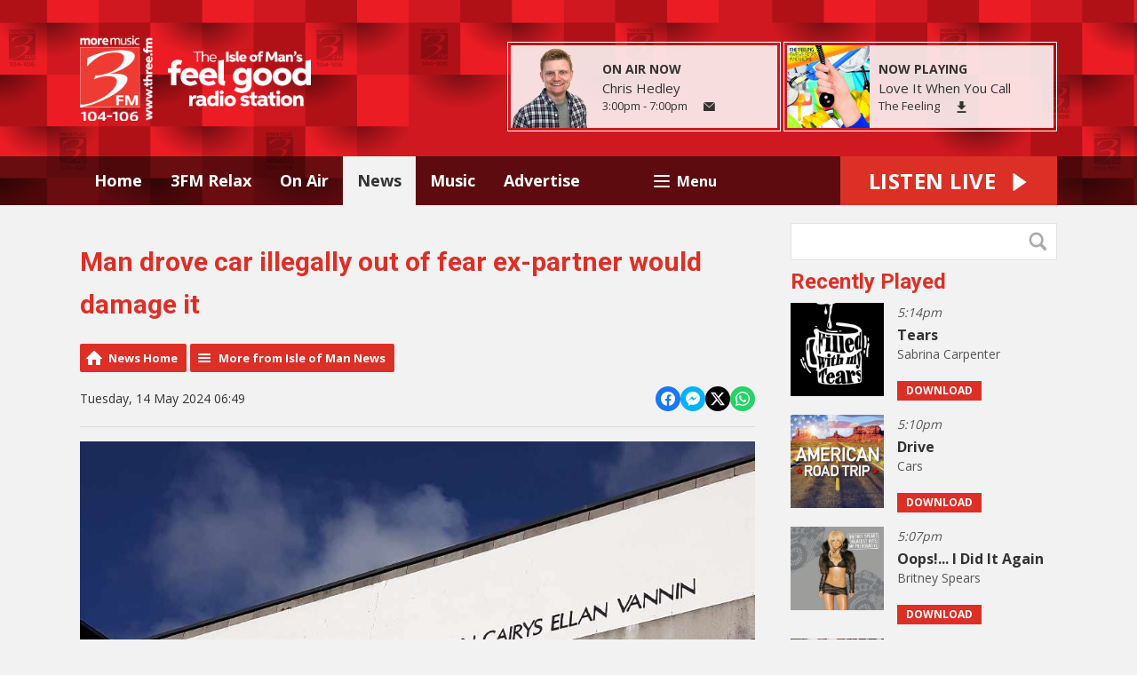

--- FILE ---
content_type: text/html; charset=UTF-8
request_url: https://www.three.fm/news/isle-of-man-news/man-drove-car-illegally-out-of-fear-ex-partner-would-damage-it/
body_size: 9929
content:
<!DOCTYPE HTML>
<html lang="en">
<head>
    <meta http-equiv="Content-Type" content="text/html; charset=utf-8">
<title>Man drove car illegally out of fear ex-partner would damage it - 3FM Isle of Man</title>
<meta name="description" content="A man&#039;s told a court he drove a car with no licence or insurance over fears his former partner would endanger it.">
<meta name="keywords" content="isle of man radio, isle of man radio station, isle of man radio stations, 3fm, 3 fm, 3FM, isle of man, threefm, 3fmradio, 3.fm, three.fm, radio3fm, 3 f m, moremusic, more, music, manx, threedotfm,  isle of man radio, iom, iomradio, club classics, late night love songs, kevin ford, jason quinn, isle of man marketing, isle of man radio advertising, manxradio, manx radio, tt, tt races, tt race, nj williams, isle of man marketing, isle of man advertising, school closures, isle of man school closures, the morning crew, morning crew, isle of man online, ben sowrey, derek richardson, george ferguson, ron berry, the morning crew, morning crew 3FM morning crew, more music on-air online on iPad and on iPhone, isle of man media, isle of man television, isle of man tv, isle of man news, energy fm, radioplayer, ukradioplayer, radioplayer.co.uk, radio player, isle of man facebook, isle of man twitter, isle of man android, isle of man deals, isleofmandeals, isle of deals, isleofdeals, commonwealth youth games, cyg, cyg 2011, cyg2011, Jason Quinn, Tony James, Matt Fletcher, IOM News, Isle of Man News">
<meta name="robots" content="noodp, noydir">

<!-- Facebook -->
<meta property="og:url" content="https://www.three.fm/news/isle-of-man-news/man-drove-car-illegally-out-of-fear-ex-partner-would-damage-it/">
<meta property="og:title" content="Man drove car illegally out of fear ex-partner would damage it">
<meta property="og:image:url" content="https://mm.aiircdn.com/3/5a3a447cbec69.jpg">
<meta property="og:image:width" content="1000">
<meta property="og:image:height" content="734">
<meta property="og:image:type" content="image/jpeg">
<meta property="og:description" content="A man&#039;s told a court he drove a car with no licence or insurance over fears his former partner would endanger it.">
<meta property="og:site_name" content="3FM">
<meta property="og:type" content="article">

<!-- X.com -->
<meta name="twitter:card" content="summary">
<meta name="twitter:title" content="Man drove car illegally out of fear ex-partner would damage it">
<meta name="twitter:description" content="A man&#039;s told a court he drove a car with no licence or insurance over fears his former partner would endanger it.">
<meta name="twitter:image" content="https://mm.aiircdn.com/3/5a3a447cbec69.jpg">
<meta name="twitter:site" content="@3FMradio">

<!-- iOS App ID -->
<meta name="apple-itunes-app" content="app-id=350394601">

<!-- Icons -->
<link rel="icon" href="https://c.aiircdn.com/favicons/3.ico">
<link rel="apple-touch-icon" href="https://c.aiircdn.com/favicons/3.ico">


<!-- Common CSS -->
<link type="text/css" href="https://c.aiircdn.com/fe/css/dist/afe-f98a36ef05.min.css" rel="stylesheet" media="screen">

<!-- Common JS -->
<script src="https://code.jquery.com/jquery-1.12.2.min.js"></script>
<script src="https://c.aiircdn.com/fe/js/dist/runtime.5b7a401a6565a36fd210.js"></script>
<script src="https://c.aiircdn.com/fe/js/dist/vendor.f6700a934cd0ca45fcf8.js"></script>
<script src="https://c.aiircdn.com/fe/js/dist/afe.10a5ff067c9b70ffe138.js"></script>

<script>
gm.properties = {"site_id":"3","page_id":null,"page_path_no_tll":"\/news\/isle-of-man-news\/man-drove-car-illegally-out-of-fear-ex-partner-would-damage-it\/","service_id":"13"};
</script>

    <meta name="viewport" content="width=device-width, minimum-scale=1.0, initial-scale=1.0">
    <link rel="stylesheet" href="https://a.aiircdn.com/d/c/1152-2zlbdlhnthfwrr.css" />
    <script src="//ajax.googleapis.com/ajax/libs/webfont/1/webfont.js"></script>
    <script src="https://a.aiircdn.com/d/j/1153-4uddbggwhlzykh.js"></script>
<meta name="google-site-verification" content="aijYOvxG0XijYCJKSjUfClMmKJKx3TO0TjSmY9UGOJM" />
<meta name="facebook-domain-verification" content="qpdvebdevtyen65kyeqfcdajtdka4h" />
<script data-ad-client="ca-pub-8714700299566828" async src="https://pagead2.googlesyndication.com/pagead/js/adsbygoogle.js"></script>

</head>
<body data-controller="ads">

<!-- Global site tag (gtag.js) - Google Analytics -->
<script async src="https://www.googletagmanager.com/gtag/js?id=UA-6394197-1"></script>
<script>
  window.dataLayer = window.dataLayer || [];
  function gtag(){dataLayer.push(arguments);}
  gtag('js', new Date());

  gtag('config', 'UA-6394197-1');
</script>


<div class="c-nav-overspill  js-top-nav  js-slide-move">
    <ul></ul>
</div>

<div class="c-site-overlay  js-site-overlay"></div>

<div class="c-site-wrapper  js-slide-move">
    <div class="o-wrapper js-takeover-wrap"></div>
    <div class="c-ad c-leaderboard js-spacing-on-load"><div class="gm-adpos" 
     data-ads-target="pos" 
     data-pos-id="5553" 
     id="ad-pos-5553"
 ></div></div>
    <div class="c-page-head-wrapper">
        <div class="o-wrapper">
            <header class="c-page-head">
                <div class="dv-grid is-vertical-middle">
                    <div class="dv-grid__item one-quarter m-one-half sm-one-whole s-one-whole">
                        <div class="c-logo-wrap">
                            <a href="/" class="c-logo"><span class="c-logo__text">3FM</span></a>
                                                    </div>
                    </div><!--
                     --><div class="dv-grid__item three-quarters m-one-half sm-hide s-hide">
                        <div class="c-page-head-secondary">
                                                            <div class="c-output-border">
                                    <div class="c-output">
                                        <div class="c-output__img">
                                            <img src="https://mmo.aiircdn.com/5/62695d005c5c7.png" />
                                        </div><!--
                                     --><div class="c-output__info">
                                            <span class="c-output__title">On Air Now</span>
                                            <a href="/on-air/chris-hedley/" class="c-output__name">Chris Hedley</a>
                                            <span class="c-output__times"> 3:00pm -  7:00pm</span>
                                            <a href="/on-air/chris-hedley/email/" class="c-output__btn"><span class="u-access">Email</span></a>
                                        </div>
                                    </div>
                                </div>
                                                                                        <div class="c-output-border c-output-border--np">
                                    <div class="c-output">
                                        <div class="c-output__img">
                                            <img src="https://is4-ssl.mzstatic.com/image/thumb/Music/v4/e0/b3/22/e0b32206-a317-63ea-1c5a-e161d850cf23/source/600x600bb.jpg" />
                                        </div><!--
                                     --><div class="c-output__info">
                                            <span class="c-output__title">Now Playing</span>
                                            <span class="c-output__name">Love It When You Call</span>
                                            <a href="/music/artist/the-feeling/" class="c-output__times">The Feeling</a>
                                            <a href="https://itunes.apple.com/gb/album/love-it-when-you-call/id154784822?i=154784949&uo=4&at=10ltcI" class="c-output__btn c-output__btn--dl"><span class="u-access">Download</span></a>                                        </div>
                                    </div>
                                </div>
                                                    </div>
                    </div>
                </div>
            </header>
        </div>
        <div class="c-nav-primary-wrapper js-nav-primary-wrapper">
            <div class="o-wrapper">
                <div class="dv-grid">
                    <div class="dv-grid__item l-two-thirds one-half">
                        <nav class="c-nav-primary">

                            <h2 class="u-access"><a href="/">Navigation</a></h2>

                            <button class="c-nav-toggle  js-toggle-navigation">
                                <div class="c-nav-icon">
                                    <i class="c-nav-toggle__line"></i><i class="c-nav-toggle__line"></i><i class="c-nav-toggle__line"></i>
                                </div>
                                <span class="u-access">Toggle</span>
                                <strong class="c-nav-toggle__title">Menu</strong>
                            </button>

                            <ul class="global-nav-top"><li class="nav--home "><div><a href="/">
                    Home
                </a></div></li><li class="nav--3fm-relax "><div><a href="/relax/">
                    3FM Relax
                </a></div><ul><li><a href="https://www.three.fm/liveplayer/3fm-relax/">
                                Listen to 3FM Relax
                            </a></li><li><a href="https://www.three.fm/on-air/schedule/3fm-relax/">
                                Schedule
                            </a></li><li><a href="https://www.three.fm/music/3fm-relax/">
                                Playlist Search
                            </a></li></ul></li><li class="nav--on-air "><div><a href="/on-air/">
                    On Air
                </a></div><ul><li><a href="/on-air/">
                                Presenters
                            </a></li><li><a href="/on-air/schedule/">
                                Schedule
                            </a></li><li><a href="/on-air/shows/">
                                Shows
                            </a></li><li><a href="/on-air/competitions/">
                                Competitions
                            </a></li><li><a href="/on-air/matt-fletcher/">
                                Matt Fletcher
                            </a></li><li><a href="/on-air/jason-quinn/">
                                Jason Quinn
                            </a></li><li><a href="/on-air/tony-james/">
                                Tony James
                            </a></li><li><a href="/on-air/jono-evans/">
                                Jono Evans
                            </a></li><li><a href="/on-air/charlie-smith/">
                                Charlie Smith
                            </a></li><li><a href="/on-air/neil-cowie/">
                                Neil Cowie
                            </a></li><li><a href="/on-air/chris-hedley/">
                                Chris Hedley
                            </a></li><li><a href="/on-air/leo-tomlinson/">
                                Leo Tomlinson
                            </a></li></ul></li><li class="nav--news on"><div><a href="/news/">
                    News
                </a></div><ul><li><a href="/news/news-team/">
                                News Team
                            </a></li><li><a href="/news/isle-of-man-news">
                                Isle of Man
                            </a></li><li><a href="/news/isle-of-man-business">
                                Isle of Man Business
                            </a></li><li><a href="/news/uk-news/">
                                UK
                            </a></li><li><a href="/news/world-news/">
                                World
                            </a></li><li><a href="/news/showbiz-skeet/">
                                Showbiz Skeet
                            </a></li><li><a href="/news/sport/">
                                Sport
                            </a></li><li><a href="/news/business/">
                                Business
                            </a></li><li><a href="/news/strange-but-true/">
                                Strange BUT True!
                            </a></li><li><a href="https://www.gov.im/webcams/" target="_blank">
                                Webcams
                            </a></li><li><a href="/news/weather/">
                                Weather
                            </a></li></ul></li><li class="nav--music "><div><a href="/music/">
                    Music
                </a></div><ul><li><a href="/music/">
                                Playlist Search
                            </a></li><li><a href="http://www.three.fm/radioplayer/" target="_blank">
                                Listen Live
                            </a></li><li><a href="/promotions/3fm-app/">
                                3FM App
                            </a></li></ul></li><li class="nav-- "><div><a href="/about/advertise/">
                    Advertise
                </a></div></li><li class="nav--island-info "><div><a href="/island-info/">
                    Island Info
                </a></div><ul><li><a href="/island-info/">
                                Island Info
                            </a></li><li><a href="/island-info/add/">
                                Add an event
                            </a></li></ul></li><li class="nav--about "><div><a href="/about/">
                    About
                </a></div><ul><li><a href="/about/">
                                Contact Us
                            </a></li><li><a href="/about/advertise/">
                                Advertise
                            </a></li><li><a href="/promotions/3fm-vacancy/">
                                Vacancies
                            </a></li><li><a href="/promotions/3fm-alexa-skill/">
                                ALEXA
                            </a></li><li><a href="http://www.facebook.com/3FMradio" target="_blank">
                                Facebook
                            </a></li><li><a href="http://twitter.com/3FMradio" target="_blank">
                                Twitter
                            </a></li><li><a href="https://www.linkedin.com/company/3fm/" target="_blank">
                                Linkedin
                            </a></li></ul></li></ul>

                        </nav>
                    </div><!--
                     --><div class="dv-grid__item l-one-third one-half">
                                                    <a href="/choose-a-station/"
                               target="_blank"
                               data-popup-size=""
                               class="c-listen-live">
                                <span class="c-listen-live__text">

                                    <span class="s-hide">Listen Live</span>
                                    <span class="hide s-show-i">Listen</span>

                                </span>
                                <svg class="c-listen-live__icon" xmlns="http://www.w3.org/2000/svg" viewBox="0 0 42 42"><path d="M36 20.2L7 .2a1 1 0 00-1.5.8v40a1 1 0 001.6.8l29-20a1 1 0 000-1.6z"/></svg>
                            </a>
                                            </div>
                </div>
            </div>
        </div>
    </div>

    <section class="c-page-main o-wrapper">
        <div class="dv-grid">
            <div class="dv-grid__item dv-grid__item--flex-300">
                <h1 class="o-headline">Man drove car illegally out of fear ex-partner would damage it</h1>
                <div class="s-page">
                    
<div class="gm-news-article aiir-c-news-article">

            <ul class="gm-actions">
            <li>
                <a href="/news/" class="icon icon-home">News Home</a>
            </li>
            <li>
                <a href="/news/isle-of-man-news/" class="icon icon-list">More from Isle of Man News</a>
            </li>
        </ul>
    
    <article class="gm-group"
                >

        <div class="aiir-c-news-extra">
            <div class="aiir-c-news-extra__meta">
                <p class="aiir-c-news-extra__timestamp">
                    Tuesday, 14 May 2024 06:49
                </p>

                            </div>

            
<div class="aiir-share--floated">
    <ul class="aiir-share__list aiir-share__list--floated">
        <li class="aiir-share__item aiir-share__item--floated">
            <a href="https://www.facebook.com/sharer/sharer.php?u=https%3A%2F%2Fwww.three.fm%2Fnews%2Fisle-of-man-news%2Fman-drove-car-illegally-out-of-fear-ex-partner-would-damage-it%2F" 
               class="aiir-share__link aiir-share__link--facebook" 
               data-controller="popup"
               data-action="click->popup#open"
               data-popup-size-param="550x500"
               target="_blank">
                <span class="access">Share on Facebook</span>
                <svg class="aiir-share__icon aiir-share__icon--floated" viewBox="0 0 24 24" xmlns="http://www.w3.org/2000/svg" fill-rule="evenodd" clip-rule="evenodd" stroke-linejoin="round"><path d="M23.9981 11.9991C23.9981 5.37216 18.626 0 11.9991 0C5.37216 0 0 5.37216 0 11.9991C0 17.9882 4.38789 22.9522 10.1242 23.8524V15.4676H7.07758V11.9991H10.1242V9.35553C10.1242 6.34826 11.9156 4.68714 14.6564 4.68714C15.9692 4.68714 17.3424 4.92149 17.3424 4.92149V7.87439H15.8294C14.3388 7.87439 13.8739 8.79933 13.8739 9.74824V11.9991H17.2018L16.6698 15.4676H13.8739V23.8524C19.6103 22.9522 23.9981 17.9882 23.9981 11.9991Z"></path></svg>
            </a>
        </li>
        <li class="aiir-share__item aiir-share__item--floated aiir-share__item--mobile-only">
            <a href="fb-messenger://share?link=https%3A%2F%2Fwww.three.fm%2Fnews%2Fisle-of-man-news%2Fman-drove-car-illegally-out-of-fear-ex-partner-would-damage-it%2F" 
               class="aiir-share__link aiir-share__link--messenger">
                <span class="access">Share on Messenger</span>
                <svg class="aiir-share__icon aiir-share__icon--floated" viewBox="0 0 16 16" xmlns="http://www.w3.org/2000/svg" fill-rule="evenodd" clip-rule="evenodd" stroke-linejoin="round" stroke-miterlimit="1.414"><path d="M8 0C3.582 0 0 3.316 0 7.407c0 2.332 1.163 4.41 2.98 5.77V16l2.725-1.495c.727.2 1.497.31 2.295.31 4.418 0 8-3.317 8-7.408C16 3.317 12.418 0 8 0zm.795 9.975L6.758 7.802 2.783 9.975l4.372-4.642 2.087 2.173 3.926-2.173-4.373 4.642z" fill-rule="nonzero"></path></svg>
            </a>
        </li>
        <li class="aiir-share__item aiir-share__item--floated aiir-share__item--desktop-only">
            <a href="http://www.facebook.com/dialog/send?&app_id=1850503301852189&link=https%3A%2F%2Fwww.three.fm%2Fnews%2Fisle-of-man-news%2Fman-drove-car-illegally-out-of-fear-ex-partner-would-damage-it%2F&redirect_uri=https%3A%2F%2Fwww.three.fm%2Fnews%2Fisle-of-man-news%2Fman-drove-car-illegally-out-of-fear-ex-partner-would-damage-it%2F&display=popup" 
               class="aiir-share__link aiir-share__link--messenger" 
               data-controller="popup"
               data-action="click->popup#open"
               data-popup-size-param="645x580"
               target="_blank">
                <span class="access">Share on Messenger</span>
                <svg class="aiir-share__icon aiir-share__icon--floated" viewBox="0 0 16 16" xmlns="http://www.w3.org/2000/svg" fill-rule="evenodd" clip-rule="evenodd" stroke-linejoin="round" stroke-miterlimit="1.414"><path d="M8 0C3.582 0 0 3.316 0 7.407c0 2.332 1.163 4.41 2.98 5.77V16l2.725-1.495c.727.2 1.497.31 2.295.31 4.418 0 8-3.317 8-7.408C16 3.317 12.418 0 8 0zm.795 9.975L6.758 7.802 2.783 9.975l4.372-4.642 2.087 2.173 3.926-2.173-4.373 4.642z" fill-rule="nonzero"></path></svg>
            </a>
        </li>
        <li class="aiir-share__item aiir-share__item--floated">
            <a href="https://twitter.com/intent/tweet?url=https%3A%2F%2Fwww.three.fm%2Fnews%2Fisle-of-man-news%2Fman-drove-car-illegally-out-of-fear-ex-partner-would-damage-it%2F&text=Man+drove+car+illegally+out+of+fear+ex-partner+would+damage+it" 
            class="aiir-share__link aiir-share__link--twitter" 
            data-controller="popup"
            data-action="click->popup#open"
            data-popup-size-param="550x400"
            target="_blank">
                <span class="access">Share on X</span>
                <svg class="aiir-share__icon aiir-share__icon--floated" role="img" viewBox="0 0 24 24" xmlns="http://www.w3.org/2000/svg"><path d="M18.901 1.153h3.68l-8.04 9.19L24 22.846h-7.406l-5.8-7.584-6.638 7.584H.474l8.6-9.83L0 1.154h7.594l5.243 6.932ZM17.61 20.644h2.039L6.486 3.24H4.298Z"/></svg>
            </a>
        </li>
         <li class="aiir-share__item aiir-share__item--floated">
            <a href="https://wa.me/?text=https%3A%2F%2Fwww.three.fm%2Fnews%2Fisle-of-man-news%2Fman-drove-car-illegally-out-of-fear-ex-partner-would-damage-it%2F" 
               class="aiir-share__link aiir-share__link--whatsapp" 
               data-action="share/whatsapp/share">
                <span class="access">Share on Whatsapp</span>
                <svg class="aiir-share__icon aiir-share__icon--floated" viewBox="0 0 16 16" xmlns="http://www.w3.org/2000/svg" fill-rule="evenodd" clip-rule="evenodd" stroke-linejoin="round" stroke-miterlimit="1.414"><path d="M11.665 9.588c-.2-.1-1.177-.578-1.36-.644-.182-.067-.315-.1-.448.1-.132.197-.514.643-.63.775-.116.13-.232.14-.43.05-.2-.1-.842-.31-1.602-.99-.592-.53-.99-1.18-1.107-1.38-.116-.2-.013-.31.087-.41.09-.09.2-.23.3-.35.098-.12.13-.2.198-.33.066-.14.033-.25-.017-.35-.05-.1-.448-1.08-.614-1.47-.16-.39-.325-.34-.448-.34-.115-.01-.248-.01-.38-.01-.134 0-.35.05-.532.24-.182.2-.696.68-.696 1.65s.713 1.91.812 2.05c.1.13 1.404 2.13 3.4 2.99.476.2.846.32 1.136.42.476.15.91.13 1.253.08.383-.06 1.178-.48 1.344-.95.17-.47.17-.86.12-.95-.05-.09-.18-.14-.38-.23M8.04 14.5h-.01c-1.18 0-2.35-.32-3.37-.92l-.24-.143-2.5.65.67-2.43-.16-.25c-.66-1.05-1.01-2.26-1.01-3.506 0-3.63 2.97-6.59 6.628-6.59 1.77 0 3.43.69 4.68 1.94 1.25 1.24 1.94 2.9 1.94 4.66-.003 3.63-2.973 6.59-6.623 6.59M13.68 2.3C12.16.83 10.16 0 8.03 0 3.642 0 .07 3.556.067 7.928c0 1.397.366 2.76 1.063 3.964L0 16l4.223-1.102c1.164.63 2.474.964 3.807.965h.004c4.39 0 7.964-3.557 7.966-7.93 0-2.117-.827-4.11-2.33-5.608"></path></svg>
            </a>
        </li>
    </ul>
</div>
        </div>

                    <figure class="aiir-c-news-figure aiir-c-news-figure--side">
                <img class="aiir-c-news-figure__image" src="https://mm.aiircdn.com/3/5a3a447cbec69.jpg" alt="" />
                            </figure>
        
        <p class="aiir-c-news-article__abstract">
            A man's told a court he drove a car with no licence or insurance over fears his former partner would endanger it.
        </p>

        <p>Nicholas Edge of Barrule Drive in Onchan appeared before magistrates at Douglas Courthouse.</p>

<p>The 34-year-old admitted having no licence or insurance in Nursery Avenue in Onchan on September 13 last year.</p>

<p>His advocate told the court Edge&#39;s ex-partner threatened to damage the car so he drove it away.</p>

<p>Edge was fined a total of &pound;520 and ordered to pay &pound;50 costs as well as having four points put on his licence.</p>

        
        
    </article>

    
<div class="aiir-share">
    <h2 class="aiir-share__header">Share</h2>
    <ul class="aiir-share__list">
        <li class="aiir-share__item">
            <a href="https://www.facebook.com/sharer/sharer.php?u=https%3A%2F%2Fwww.three.fm%2Fnews%2Fisle-of-man-news%2Fman-drove-car-illegally-out-of-fear-ex-partner-would-damage-it%2F" 
               class="aiir-share__link aiir-share__link--facebook" 
               data-controller="popup"
               data-action="click->popup#open"
               data-popup-size-param="550x500"
               target="_blank">
                <span class="access">Share on Facebook</span>
                <svg class="aiir-share__icon" viewBox="0 0 24 24" xmlns="http://www.w3.org/2000/svg" fill-rule="evenodd" clip-rule="evenodd" stroke-linejoin="round"><path d="M23.9981 11.9991C23.9981 5.37216 18.626 0 11.9991 0C5.37216 0 0 5.37216 0 11.9991C0 17.9882 4.38789 22.9522 10.1242 23.8524V15.4676H7.07758V11.9991H10.1242V9.35553C10.1242 6.34826 11.9156 4.68714 14.6564 4.68714C15.9692 4.68714 17.3424 4.92149 17.3424 4.92149V7.87439H15.8294C14.3388 7.87439 13.8739 8.79933 13.8739 9.74824V11.9991H17.2018L16.6698 15.4676H13.8739V23.8524C19.6103 22.9522 23.9981 17.9882 23.9981 11.9991Z"></path></svg>
            </a>
        </li>
        <li class="aiir-share__item aiir-share__item--mobile-only">
            <a href="fb-messenger://share?link=https%3A%2F%2Fwww.three.fm%2Fnews%2Fisle-of-man-news%2Fman-drove-car-illegally-out-of-fear-ex-partner-would-damage-it%2F" 
               class="aiir-share__link aiir-share__link--messenger">
                <span class="access">Share on Messenger</span>
                <svg class="aiir-share__icon" viewBox="0 0 16 16" xmlns="http://www.w3.org/2000/svg" fill-rule="evenodd" clip-rule="evenodd" stroke-linejoin="round" stroke-miterlimit="1.414"><path d="M8 0C3.582 0 0 3.316 0 7.407c0 2.332 1.163 4.41 2.98 5.77V16l2.725-1.495c.727.2 1.497.31 2.295.31 4.418 0 8-3.317 8-7.408C16 3.317 12.418 0 8 0zm.795 9.975L6.758 7.802 2.783 9.975l4.372-4.642 2.087 2.173 3.926-2.173-4.373 4.642z" fill-rule="nonzero"></path></svg>
            </a>
        </li>
        <li class="aiir-share__item aiir-share__item--desktop-only">
            <a href="http://www.facebook.com/dialog/send?&app_id=1850503301852189&link=https%3A%2F%2Fwww.three.fm%2Fnews%2Fisle-of-man-news%2Fman-drove-car-illegally-out-of-fear-ex-partner-would-damage-it%2F&redirect_uri=https%3A%2F%2Fwww.three.fm%2Fnews%2Fisle-of-man-news%2Fman-drove-car-illegally-out-of-fear-ex-partner-would-damage-it%2F&display=popup" 
               class="aiir-share__link aiir-share__link--messenger" 
               data-controller="popup"
               data-action="click->popup#open"
               data-popup-size-param="645x580"
               target="_blank">
                <span class="access">Share on Messenger</span>
                <svg class="aiir-share__icon" viewBox="0 0 16 16" xmlns="http://www.w3.org/2000/svg" fill-rule="evenodd" clip-rule="evenodd" stroke-linejoin="round" stroke-miterlimit="1.414"><path d="M8 0C3.582 0 0 3.316 0 7.407c0 2.332 1.163 4.41 2.98 5.77V16l2.725-1.495c.727.2 1.497.31 2.295.31 4.418 0 8-3.317 8-7.408C16 3.317 12.418 0 8 0zm.795 9.975L6.758 7.802 2.783 9.975l4.372-4.642 2.087 2.173 3.926-2.173-4.373 4.642z" fill-rule="nonzero"></path></svg>
            </a>
        </li>
        <li class="aiir-share__item">
            <a href="https://twitter.com/intent/tweet?url=https%3A%2F%2Fwww.three.fm%2Fnews%2Fisle-of-man-news%2Fman-drove-car-illegally-out-of-fear-ex-partner-would-damage-it%2F&text=Man+drove+car+illegally+out+of+fear+ex-partner+would+damage+it" 
            class="aiir-share__link aiir-share__link--twitter" 
            data-controller="popup"
            data-action="click->popup#open"
            data-popup-size-param="550x400"
            target="_blank">
                <span class="access">Share on X</span>
                <svg class="aiir-share__icon" role="img" viewBox="0 0 24 24" xmlns="http://www.w3.org/2000/svg"><path d="M18.901 1.153h3.68l-8.04 9.19L24 22.846h-7.406l-5.8-7.584-6.638 7.584H.474l8.6-9.83L0 1.154h7.594l5.243 6.932ZM17.61 20.644h2.039L6.486 3.24H4.298Z"/></svg>
            </a>
        </li>
         <li class="aiir-share__item">
            <a href="https://wa.me/?text=https%3A%2F%2Fwww.three.fm%2Fnews%2Fisle-of-man-news%2Fman-drove-car-illegally-out-of-fear-ex-partner-would-damage-it%2F" 
               class="aiir-share__link aiir-share__link--whatsapp" 
               data-action="share/whatsapp/share">
                <span class="access">Share on Whatsapp</span>
                <svg class="aiir-share__icon" viewBox="0 0 16 16" xmlns="http://www.w3.org/2000/svg" fill-rule="evenodd" clip-rule="evenodd" stroke-linejoin="round" stroke-miterlimit="1.414"><path d="M11.665 9.588c-.2-.1-1.177-.578-1.36-.644-.182-.067-.315-.1-.448.1-.132.197-.514.643-.63.775-.116.13-.232.14-.43.05-.2-.1-.842-.31-1.602-.99-.592-.53-.99-1.18-1.107-1.38-.116-.2-.013-.31.087-.41.09-.09.2-.23.3-.35.098-.12.13-.2.198-.33.066-.14.033-.25-.017-.35-.05-.1-.448-1.08-.614-1.47-.16-.39-.325-.34-.448-.34-.115-.01-.248-.01-.38-.01-.134 0-.35.05-.532.24-.182.2-.696.68-.696 1.65s.713 1.91.812 2.05c.1.13 1.404 2.13 3.4 2.99.476.2.846.32 1.136.42.476.15.91.13 1.253.08.383-.06 1.178-.48 1.344-.95.17-.47.17-.86.12-.95-.05-.09-.18-.14-.38-.23M8.04 14.5h-.01c-1.18 0-2.35-.32-3.37-.92l-.24-.143-2.5.65.67-2.43-.16-.25c-.66-1.05-1.01-2.26-1.01-3.506 0-3.63 2.97-6.59 6.628-6.59 1.77 0 3.43.69 4.68 1.94 1.25 1.24 1.94 2.9 1.94 4.66-.003 3.63-2.973 6.59-6.623 6.59M13.68 2.3C12.16.83 10.16 0 8.03 0 3.642 0 .07 3.556.067 7.928c0 1.397.366 2.76 1.063 3.964L0 16l4.223-1.102c1.164.63 2.474.964 3.807.965h.004c4.39 0 7.964-3.557 7.966-7.93 0-2.117-.827-4.11-2.33-5.608"></path></svg>
            </a>
        </li>
    </ul>
</div>

    <div data-nosnippet>
        
                    <h2>More from Isle of Man News</h2>

            <ul class="gm-sec divide-rows" data-grid-threshold="400"
                                >
                                        <li>
        <a class="gm-sec-title" href="/news/isle-of-man-news/moneyval-reps-visit-to-give-guidance-for-islands-major-assessment/">
            <img class="gm-sec-img "
                 src="https://mm.aiircdn.com/3/588af846b7d46.jpg"
                 alt=""
            />
            MONEYVAL reps visit to give guidance for Island&#039;s major assessment 
        </a>
        <div class="gm-sec-text">
                                        <p class="gm-sec-description">
                    Representatives from international financial watchdog MONEYVAL are visiting this week to start preparations for the Island&#039;s major assessment this year. 
                </p>
                    </div>
    </li>

                                        <li>
        <a class="gm-sec-title" href="/news/isle-of-man-news/window-wanderland-to-return-soon/">
            <img class="gm-sec-img "
                 src="https://mmo.aiircdn.com/5/697497ac672cc.jpg"
                 alt=""
            />
            Window Wanderland to return soon 
        </a>
        <div class="gm-sec-text">
                                        <p class="gm-sec-description">
                    Window Wanderland is returning this March, bringing the Island&#039;s streets to life with colourful, creative window displays.
                </p>
                    </div>
    </li>

                                        <li>
        <a class="gm-sec-title" href="/news/isle-of-man-news/motorsport-event-appealing-for-marshals/">
            <img class="gm-sec-img "
                 src="https://mmo.aiircdn.com/5/697509b8817ba.jpeg"
                 alt=""
            />
            Motorsport event appealing for marshals
        </a>
        <div class="gm-sec-text">
                                        <p class="gm-sec-description">
                    A three-day motorsport event on the Island later this year is looking for marshals to help out.
                </p>
                    </div>
    </li>

                                        <li>
        <a class="gm-sec-title" href="/news/isle-of-man-news/poor-condition-of-rural-road-closes-it-for-weeks/">
            <img class="gm-sec-img "
                 src="https://mmo.aiircdn.com/5/6974956c7e293.png"
                 alt=""
            />
            Rural road&#039;s poor condition closes it for weeks 
        </a>
        <div class="gm-sec-text">
                                        <p class="gm-sec-description">
                    A rural road in the South of the Island has been closed for nearly a month. 
                </p>
                    </div>
    </li>

                                        <li>
        <a class="gm-sec-title" href="/news/isle-of-man-news/50-mile-ultramarathon-to-launch-in-island/">
            <img class="gm-sec-img "
                 src="https://mmo.aiircdn.com/5/697493b1215ce.jpg"
                 alt=""
            />
            50-mile Ultramarathon to launch in Island 
        </a>
        <div class="gm-sec-text">
                                        <p class="gm-sec-description">
                    A new charity ultramarathon will launch in the Island this summer. 
                </p>
                    </div>
    </li>

                                        <li>
        <a class="gm-sec-title" href="/news/isle-of-man-news/another-yellow-weather-warning-for-coastal-overtopping/">
            <img class="gm-sec-img "
                 src="https://mmo.aiircdn.com/5/6381d12122e31.jpg"
                 alt=""
            />
            Another yellow weather warning for coastal overtopping 
        </a>
        <div class="gm-sec-text">
                                        <p class="gm-sec-description">
                    Ronaldsway Met Office has issued a further weather warning for coastal overtopping today. 
                </p>
                    </div>
    </li>

                                        <li>
        <a class="gm-sec-title" href="/news/isle-of-man-news/dental-practice-to-relocate-again/">
            <img class="gm-sec-img "
                 src="https://mmo.aiircdn.com/5/6974903a3b9c9.jpg"
                 alt=""
            />
            Dental practice to relocate once more 
        </a>
        <div class="gm-sec-text">
                                        <p class="gm-sec-description">
                    Manx Care says a dental practice is set to relocate once more this coming week. 
                </p>
                    </div>
    </li>

                                        <li>
        <a class="gm-sec-title" href="/news/isle-of-man-news/weather-cancels-two-ferries-today/">
            <img class="gm-sec-img "
                 src="https://mmo.aiircdn.com/5/68de98a19f3d0.jpg"
                 alt=""
            />
            Weather cancels two ferries today 
        </a>
        <div class="gm-sec-text">
                                        <p class="gm-sec-description">
                    The Steam Packet has announced it&#039;s cancelled two ferries because of bad weather today. 
                </p>
                    </div>
    </li>

                            </ul>
        
        
    </div>

</div>

<script type="application/ld+json">
{"@context":"http:\/\/schema.org","@type":"Article","name":"Man drove car illegally out of fear ex-partner would damage it","description":"A man's told a court he drove a car with no licence or insurance over fears his former partner would endanger it.","articleBody":"<p>Nicholas Edge of Barrule Drive in Onchan appeared before magistrates at Douglas Courthouse.<\/p>\n\n<p>The 34-year-old admitted having no licence or insurance in Nursery Avenue in Onchan on September 13 last year.<\/p>\n\n<p>His advocate told the court Edge&#39;s ex-partner threatened to damage the car so he drove it away.<\/p>\n\n<p>Edge was fined a total of &pound;520 and ordered to pay &pound;50 costs as well as having four points put on his licence.<\/p>","image":"https:\/\/mm.aiircdn.com\/3\/5a3a447cbec69.jpg","datePublished":"2024-05-14T05:49:04+00:00","url":"https:\/\/www.three.fm\/news\/isle-of-man-news\/man-drove-car-illegally-out-of-fear-ex-partner-would-damage-it\/","publisher":{"@type":"Organization","name":"3FM"},"headline":"Man drove car illegally out of fear ex-partner would damage it"}
</script>

                </div>
            </div><!--
         --><div class="dv-grid__item dv-grid__item--fix-300">
                <div class="c-sidebar">
                    <div class="c-search  js-search">
                        <h2 class="u-access">Search</h2>
                        <form class="c-search__form" action="/searchresults/" method="get">
                            <div>
                                <label class="u-access">Search</label>
                                <input class="c-search__input" type="text" name="q">
                            </div>
                            <button class="c-search__submit" type="submit"><i class="c-search__icon">Search</i></button>
                        </form>
                    </div>
                    <div class="c-ad c-mpu js-spacing-on-load"><div class="gm-adpos" 
     data-ads-target="pos" 
     data-pos-id="5554" 
     id="ad-pos-5554"
 ></div></div>
                    <div class="o-content-block  tb-recently-played">

    <h2 class="o-headline"><a href="/music/" class="o-headline__main">Recently Played</a></h2>

    <div class="o-content-block__inner">
        <ul class="gm-sec" 
             data-grid-threshold="400"
            
                         data-mode="0">
                            <li class="c-pod">
                                        	                            <a href="/music/artist/sabrina-carpenter/" class="c-pod__link"  tabindex="-1">
                                <img src="https://is1-ssl.mzstatic.com/image/thumb/Music211/v4/55/2b/2b/552b2bfd-7d01-a77b-3a9d-b7b5b782893e/24UM1IM26081.rgb.jpg/600x600bb.jpg" alt="" class="c-pod__img aiir-u-ratio--cover-square" />
                            </a>
                    	                                        <div class="c-pod__content">
                                                <p class="c-pod__description"><em class="c-pod__emphasis"> 5:14pm</em></p>
                        
                        <p class="c-pod__title">Tears</p>

                                                	                            	<p><a href="/music/artist/sabrina-carpenter/" class="c-pod__description">Sabrina Carpenter</a></p>
                        	                            <a href="https://music.apple.com/gb/album/too-young/1792819540?i=1792819689&amp;uo=4&amp;at=10ltcI" class="c-btn c-btn--small">
                                Download
                            </a>
                                            </div>
                </li>
			                <li class="c-pod">
                                        	                            <a href="/music/artist/cars/" class="c-pod__link"  tabindex="-1">
                                <img src="https://is2-ssl.mzstatic.com/image/thumb/Music128/v4/e3/4d/61/e34d6186-532b-be00-a50b-5a5c0b702ff9/source/600x600bb.jpg" alt="" class="c-pod__img aiir-u-ratio--cover-square" />
                            </a>
                    	                                        <div class="c-pod__content">
                                                <p class="c-pod__description"><em class="c-pod__emphasis"> 5:10pm</em></p>
                        
                        <p class="c-pod__title">Drive</p>

                                                	                            	<p><a href="/music/artist/cars/" class="c-pod__description">Cars</a></p>
                        	                            <a href="https://itunes.apple.com/gb/album/drive/id1259912488?i=1259912726&amp;uo=4&amp;at=10ltcI" class="c-btn c-btn--small">
                                Download
                            </a>
                                            </div>
                </li>
			                <li class="c-pod">
                                        	                            <a href="/music/artist/britney-spears/" class="c-pod__link"  tabindex="-1">
                                <img src="https://is5-ssl.mzstatic.com/image/thumb/Music/v4/fd/f5/d4/fdf5d46b-bf62-0a84-58f2-32347b59c9c8/source/600x600bb.jpg" alt="" class="c-pod__img aiir-u-ratio--cover-square" />
                            </a>
                    	                                        <div class="c-pod__content">
                                                <p class="c-pod__description"><em class="c-pod__emphasis"> 5:07pm</em></p>
                        
                        <p class="c-pod__title">Oops!... I Did It Again</p>

                                                	                            	<p><a href="/music/artist/britney-spears/" class="c-pod__description">Britney Spears</a></p>
                        	                            <a href="https://itunes.apple.com/gb/album/oops-i-did-it-again/264025392?i=264025706&amp;uo=4&amp;at=10ltcI" class="c-btn c-btn--small">
                                Download
                            </a>
                                            </div>
                </li>
			                <li class="c-pod">
                                        	                            <a href="/music/artist/pink/" class="c-pod__link"  tabindex="-1">
                                <img src="https://is1-ssl.mzstatic.com/image/thumb/Music112/v4/b8/75/9b/b8759beb-145e-8f2f-8481-9fd1aaaa49ab/196589426598.jpg/600x600bb.jpg" alt="" class="c-pod__img aiir-u-ratio--cover-square" />
                            </a>
                    	                                        <div class="c-pod__content">
                                                <p class="c-pod__description"><em class="c-pod__emphasis"> 5:03pm</em></p>
                        
                        <p class="c-pod__title">Never Gonna Not Dance Again</p>

                                                	                            	<p><a href="/music/artist/pink/" class="c-pod__description">Pink</a></p>
                        	                            <a href="https://music.apple.com/gb/album/never-gonna-not-dance-again/1652355816?i=1652356188&amp;uo=4&amp;at=10ltcI" class="c-btn c-btn--small">
                                Download
                            </a>
                                            </div>
                </li>
			        </ul>
    </div>

</div>
                    <div class="c-ad c-mpu js-spacing-on-load"><div class="gm-adpos" 
     data-ads-target="pos" 
     data-pos-id="5556" 
     id="ad-pos-5556"
 ></div></div>
                </div>
            </div>
        </div>
    </section>


    <div class="c-ad c-leaderboard js-spacing-on-load"><div class="gm-adpos" 
     data-ads-target="pos" 
     data-pos-id="5564" 
     id="ad-pos-5564"
 ></div></div>


    <section class="c-bottom-ads"><div class="c-ad c-ad--rectangle js-spacing-on-load"><div class="gm-adpos" 
     data-ads-target="pos" 
     data-pos-id="5565" 
     id="ad-pos-5565"
 ></div></div><div class="c-ad c-ad--rectangle js-spacing-on-load"><div class="gm-adpos" 
     data-ads-target="pos" 
     data-pos-id="5566" 
     id="ad-pos-5566"
 ></div></div><div class="c-ad c-ad--rectangle js-spacing-on-load"><div class="gm-adpos" 
     data-ads-target="pos" 
     data-pos-id="5567" 
     id="ad-pos-5567"
 ></div></div><div class="c-ad c-ad--rectangle js-spacing-on-load"><div class="gm-adpos" 
     data-ads-target="pos" 
     data-pos-id="5568" 
     id="ad-pos-5568"
 ></div></div></section>

    <section class="c-listen-live-bar">
                    <a href="/choose-a-station/"
               target="_blank"
               data-popup-size=""
               class="c-listen-live">
                <span class="c-listen-live__text">

                    <span class="s-hide">Listen Live</span>
                    <span class="hide s-show-i">Listen</span>

                </span>
                <svg class="c-listen-live__icon" xmlns="http://www.w3.org/2000/svg" viewBox="0 0 42 42"><path d="M36 20.2L7 .2a1 1 0 00-1.5.8v40a1 1 0 001.6.8l29-20a1 1 0 000-1.6z"/></svg>
            </a>
            </section>

    <footer class="c-page-footer">
        <div class="o-wrapper">
            <div class="dv-grid">
                <div class="dv-grid__item one-half s-one-whole">
                    <ul class="o-list-inline c-social--footer">
                                                    <li class="o-list-inline__item">
                                <a href="https://www.facebook.com/3FMradio" target="_blank" class="c-social__footeritem">
                                    <svg viewBox="0 0 16 16" xmlns="http://www.w3.org/2000/svg" fill-rule="evenodd" clip-rule="evenodd" stroke-linejoin="round" stroke-miterlimit="1.414"><path d="M15.117 0H.883C.395 0 0 .395 0 .883v14.234c0 .488.395.883.883.883h7.663V9.804H6.46V7.39h2.086V5.607c0-2.066 1.262-3.19 3.106-3.19.883 0 1.642.064 1.863.094v2.16h-1.28c-1 0-1.195.48-1.195 1.18v1.54h2.39l-.31 2.42h-2.08V16h4.077c.488 0 .883-.395.883-.883V.883C16 .395 15.605 0 15.117 0" fill-rule="nonzero"/></svg>
                                    <span class="u-access">Facebook</span>
                                </a>
                            </li>
                                                                            <li class="o-list-inline__item">
                                <a href="https://twitter.com/3FMradio" target="_blank" class="c-social__footeritem">
                                    <svg role="img" viewBox="0 0 24 24" xmlns="http://www.w3.org/2000/svg"><title>X</title><path d="M18.901 1.153h3.68l-8.04 9.19L24 22.846h-7.406l-5.8-7.584-6.638 7.584H.474l8.6-9.83L0 1.154h7.594l5.243 6.932ZM17.61 20.644h2.039L6.486 3.24H4.298Z"/></svg>
                                    <span class="u-access">X</span>
                                </a>
                            </li>
                                                                            <li class="o-list-inline__item">
                                <a href="http://instagram.com/3fmradio" target="_blank" class="c-social__footeritem">
                                    <svg viewBox="0 0 16 16" xmlns="http://www.w3.org/2000/svg" fill-rule="evenodd" clip-rule="evenodd" stroke-linejoin="round" stroke-miterlimit="1.414"><path d="M8 0C5.827 0 5.555.01 4.702.048 3.85.088 3.27.222 2.76.42c-.526.204-.973.478-1.417.923-.445.444-.72.89-.923 1.417-.198.51-.333 1.09-.372 1.942C.008 5.555 0 5.827 0 8s.01 2.445.048 3.298c.04.852.174 1.433.372 1.942.204.526.478.973.923 1.417.444.445.89.72 1.417.923.51.198 1.09.333 1.942.372.853.04 1.125.048 3.298.048s2.445-.01 3.298-.048c.852-.04 1.433-.174 1.942-.372.526-.204.973-.478 1.417-.923.445-.444.72-.89.923-1.417.198-.51.333-1.09.372-1.942.04-.853.048-1.125.048-3.298s-.01-2.445-.048-3.298c-.04-.852-.174-1.433-.372-1.942-.204-.526-.478-.973-.923-1.417-.444-.445-.89-.72-1.417-.923-.51-.198-1.09-.333-1.942-.372C10.445.008 10.173 0 8 0zm0 1.44c2.136 0 2.39.01 3.233.048.78.036 1.203.166 1.485.276.374.145.64.318.92.598.28.28.453.546.598.92.11.282.24.705.276 1.485.038.844.047 1.097.047 3.233s-.01 2.39-.05 3.233c-.04.78-.17 1.203-.28 1.485-.15.374-.32.64-.6.92-.28.28-.55.453-.92.598-.28.11-.71.24-1.49.276-.85.038-1.1.047-3.24.047s-2.39-.01-3.24-.05c-.78-.04-1.21-.17-1.49-.28-.38-.15-.64-.32-.92-.6-.28-.28-.46-.55-.6-.92-.11-.28-.24-.71-.28-1.49-.03-.84-.04-1.1-.04-3.23s.01-2.39.04-3.24c.04-.78.17-1.21.28-1.49.14-.38.32-.64.6-.92.28-.28.54-.46.92-.6.28-.11.7-.24 1.48-.28.85-.03 1.1-.04 3.24-.04zm0 2.452c-2.27 0-4.108 1.84-4.108 4.108 0 2.27 1.84 4.108 4.108 4.108 2.27 0 4.108-1.84 4.108-4.108 0-2.27-1.84-4.108-4.108-4.108zm0 6.775c-1.473 0-2.667-1.194-2.667-2.667 0-1.473 1.194-2.667 2.667-2.667 1.473 0 2.667 1.194 2.667 2.667 0 1.473-1.194 2.667-2.667 2.667zm5.23-6.937c0 .53-.43.96-.96.96s-.96-.43-.96-.96.43-.96.96-.96.96.43.96.96z"/></svg>
                                    <span class="u-access">Instagram</span>
                                </a>
                            </li>
                                                                            <li class="o-list-inline__item">
                                <a href="https://www.youtube.com/@3fmvideo" target="_blank" class="c-social__footeritem">
                                    <svg viewBox="0 0 16 16" xmlns="http://www.w3.org/2000/svg" fill-rule="evenodd" clip-rule="evenodd" stroke-linejoin="round" stroke-miterlimit="1.414"><path d="M0 7.345c0-1.294.16-2.59.16-2.59s.156-1.1.636-1.587c.608-.637 1.408-.617 1.764-.684C3.84 2.36 8 2.324 8 2.324s3.362.004 5.6.166c.314.038.996.04 1.604.678.48.486.636 1.588.636 1.588S16 6.05 16 7.346v1.258c0 1.296-.16 2.59-.16 2.59s-.156 1.102-.636 1.588c-.608.638-1.29.64-1.604.678-2.238.162-5.6.166-5.6.166s-4.16-.037-5.44-.16c-.356-.067-1.156-.047-1.764-.684-.48-.487-.636-1.587-.636-1.587S0 9.9 0 8.605v-1.26zm6.348 2.73V5.58l4.323 2.255-4.32 2.24z"/></svg>
                                    <span class="u-access">YouTube</span>
                                </a>
                            </li>
                                            </ul>
                </div><!--
                 --><div class="dv-grid__item one-half s-one-whole">
                    <div class="c-page-footer-secondary">
                                                    <ul class="o-list-inline c-footer-list"><li class="o-list-inline__item"><a href="/info/terms-and-conditions/" class="c-footer-list__item" >Terms &amp; Conditions</a></li><li class="o-list-inline__item"><a href="/info/competition-terms-and-conditions/" class="c-footer-list__item" >Competition Terms</a></li><li class="o-list-inline__item"><a href="/info/privacy-policy/" class="c-footer-list__item" >Privacy Policy</a></li><li class="o-list-inline__item"><a href="/about/" class="c-footer-list__item" >Contact Us</a></li></ul>
                                                                            <span class="c-copyright">The Isle of Man&#039;s Feel Good Radio Station</span>
                        
                                                <p class="c-copyright">
                            &copy; Copyright 2026 3FM. Powered by <a href="https://aiir.com" target="_blank" title="Aiir radio website CMS">Aiir</a>.
                        </p>
                    </div>
                </div>

            </div>
        </div>
    </footer>

</div>

<script>var themeSettings = {"site-background":"https:\/\/mm.aiircdn.com\/3\/5d0b5ad90b1bc.png","site_logo":"https:\/\/mmo.aiircdn.com\/5\/654dfce44e0a2.png","font_family":"Open Sans","font_brand":"Roboto"};</script><a href="/_hp/" rel="nofollow" style="display: none" aria-hidden="true">On Air</a>
</body>
</html>


--- FILE ---
content_type: text/html; charset=utf-8
request_url: https://www.google.com/recaptcha/api2/aframe
body_size: 268
content:
<!DOCTYPE HTML><html><head><meta http-equiv="content-type" content="text/html; charset=UTF-8"></head><body><script nonce="q4v0kH4zFDajTrtKpSdG_A">/** Anti-fraud and anti-abuse applications only. See google.com/recaptcha */ try{var clients={'sodar':'https://pagead2.googlesyndication.com/pagead/sodar?'};window.addEventListener("message",function(a){try{if(a.source===window.parent){var b=JSON.parse(a.data);var c=clients[b['id']];if(c){var d=document.createElement('img');d.src=c+b['params']+'&rc='+(localStorage.getItem("rc::a")?sessionStorage.getItem("rc::b"):"");window.document.body.appendChild(d);sessionStorage.setItem("rc::e",parseInt(sessionStorage.getItem("rc::e")||0)+1);localStorage.setItem("rc::h",'1769361794370');}}}catch(b){}});window.parent.postMessage("_grecaptcha_ready", "*");}catch(b){}</script></body></html>

--- FILE ---
content_type: text/css
request_url: https://a.aiircdn.com/d/c/1152-2zlbdlhnthfwrr.css
body_size: 8540
content:
/*! normalize.css v3.0.2 | MIT License | git.io/normalize */html{font-family:sans-serif;-ms-text-size-adjust:100%;-webkit-text-size-adjust:100%}body{margin:0}article,aside,details,figcaption,figure,footer,header,hgroup,main,menu,nav,section,summary{display:block}audio,canvas,progress,video{display:inline-block;vertical-align:baseline}audio:not([controls]){display:none;height:0}[hidden],template{display:none}a{background-color:transparent}a:active,a:hover{outline:0}abbr[title]{border-bottom:1px dotted}b,strong{font-weight:bold}dfn{font-style:italic}h1{font-size:2em;margin:0.67em 0}mark{background:#ff0;color:#000}small{font-size:80%}sub,sup{font-size:75%;line-height:0;position:relative;vertical-align:baseline}sup{top:-0.5em}sub{bottom:-0.25em}img{border:0}svg:not(:root){overflow:hidden}figure{margin:1em 40px}hr{-moz-box-sizing:content-box;box-sizing:content-box;height:0}pre{overflow:auto}code,kbd,pre,samp{font-family:monospace, monospace;font-size:1em}button,input,optgroup,select,textarea{color:inherit;font:inherit;margin:0}button{overflow:visible}button,select{text-transform:none}button,html input[type="button"],input[type="reset"],input[type="submit"]{-webkit-appearance:button;cursor:pointer}button[disabled],html input[disabled]{cursor:default}button::-moz-focus-inner,input::-moz-focus-inner{border:0;padding:0}input{line-height:normal}input[type="checkbox"],input[type="radio"]{box-sizing:border-box;padding:0}input[type="number"]::-webkit-inner-spin-button,input[type="number"]::-webkit-outer-spin-button{height:auto}input[type="search"]{-webkit-appearance:textfield;-moz-box-sizing:content-box;-webkit-box-sizing:content-box;box-sizing:content-box}input[type="search"]::-webkit-search-cancel-button,input[type="search"]::-webkit-search-decoration{-webkit-appearance:none}fieldset{border:1px solid #c0c0c0;margin:0 2px;padding:0.35em 0.625em 0.75em}legend{border:0;padding:0}textarea{overflow:auto}optgroup{font-weight:bold}table{border-collapse:collapse;border-spacing:0}td,th{padding:0}html{-webkit-box-sizing:border-box;-moz-box-sizing:border-box;box-sizing:border-box}*,*:before,*:after{-webkit-box-sizing:inherit;-moz-box-sizing:inherit;box-sizing:inherit}body,h1,h2,h3,h4,h5,h6,p,blockquote,pre,dl,dd,ol,ul,form,fieldset,legend,figure,table,th,td,caption,hr{margin:0;padding:0}h1,h2,h3,h4,h5,h6,ul,ol,dl,blockquote,p,address,hr,table,fieldset,figure,pre{margin-bottom:1.25rem}ul,ol,dd{margin-left:1.25rem}body{--aiir-fw-actions-bg: #dc3027;--aiir-fw-actions-color: #ffffff;--aiir-fw-actions-hover-bg: #e35a53;--aiir-fw-actions-hover-color: #ffffff;--aiir-fw-sec-button-bg: #dc3027;--aiir-fw-sec-button-color: #ffffff;--aiir-fw-sec-button-hover-bg: #e35a53;--aiir-fw-sec-button-hover-color: #ffffff;--aiir-fw-sec-button-font-size: 0.875rem;--aiir-fw-sec-title-font-size: 1.125rem;--aiir-fw-sec-title-line-height: 1.25;--aiir-fw-sec-title-color: #333;--aiir-fw-sec-title-link-color: #333;--aiir-fw-sec-desc-font-size: 0.875rem;--aiir-fw-sec-subtext-font-size: 0.875rem;--aiir-fw-sec-meta-font-size: 0.875rem}html{font-size:1em}html,body{line-height:1.5;background-color:#f2f2f2;color:#333;font-family:"Open Sans", Arial, "Helvetica Neue", Helvetica, sans-serif;-webkit-font-smoothing:antialiased;-moz-osx-font-smoothing:grayscale}body{overflow-x:hidden}h1{font-size:32px;font-size:2rem;line-height:1.5}h2{font-size:28px;font-size:1.75rem;line-height:1.7142857143}h3{font-size:24px;font-size:1.5rem;line-height:1}h4{font-size:20px;font-size:1.25rem;line-height:1.2}h5{font-size:18px;font-size:1.125rem;line-height:1.3333333333}h6{font-size:16px;font-size:1rem;line-height:1.5}h1,h2,h3,h4,h5,h6{font-weight:bold;line-height:1.2}a{color:#dc3027;text-decoration:none}.no-touch a:hover,.no-touch a:focus{text-decoration:underline}img{max-width:100%;font-style:italic;vertical-align:middle}.o-wrapper{max-width:1120px;padding-right:0.625rem;padding-left:0.625rem;margin-right:auto;margin-left:auto}.o-wrapper:after{content:"";display:table;clear:both}.ie-8 .o-wrapper{width:1120px}@media (max-width:800px){.c-hideat800{display:none !important}}.is-vertical-bottom .dv-grid__item{vertical-align:bottom}.is-vertical-middle .dv-grid__item{vertical-align:middle}.is-centered-content{text-align:center}.height-half{height:50%;box-sizing:border-box}.dv-grid{list-style:none;margin:0;padding:0;margin-left:-20px}.dv-grid__item{display:inline-block;vertical-align:top;-webkit-box-sizing:border-box;-moz-box-sizing:border-box;box-sizing:border-box;padding-left:20px}.dv-grid--small{margin-left:-10px}.dv-grid--small .dv-grid__item{padding-left:10px}@media only screen and (max-width:480px){.s-dv-grid--small{margin-left:-10px}.s-dv-grid--small .dv-grid__item{padding-left:10px}}@media only screen and (max-width:799px){.s-m-dv-grid--no-m{margin-left:0}.s-m-dv-grid--no-m>.dv-grid__item{padding-left:0}}.dv-grid__item--flex-728{width:100%;padding-right:748px}.dv-grid__item--flex-300{width:100%;padding-right:320px}.dv-grid__item--flex-250{width:100%;padding-right:270px}.dv-grid__item--flex-200{width:100%;padding-right:240px}.dv-grid__item--flex-160{width:100%;padding-right:200px}.dv-grid__item--flex-120{width:100%;padding-right:140px}.dv-grid__item--fix-728{width:748px;margin-left:-748px}.dv-grid__item--fix-300{width:320px;margin-left:-320px}.dv-grid__item--fix-250{width:270px;margin-left:-270px}.dv-grid__item--fix-200{width:220px;margin-left:-220px}.dv-grid__item--fix-160{width:180px;margin-left:-180px}.dv-grid__item--fix-120{width:140px;margin-left:-140px}@media only screen and (max-width:979px){.dv-grid__item--flex-728{width:100%;padding-right:0}.dv-grid__item--fix-728{width:100%;margin-left:0}}@media only screen and (max-width:799px){.dv-grid__item--flex-300{padding-right:0}.dv-grid__item--fix-300{width:100%;margin-left:0}.dv-grid__item--flex-250{padding-right:0}.dv-grid__item--fix-250{width:100%;margin-left:0}.dv-grid__item--flex-200{padding-right:0}.dv-grid__item--fix-200{width:100%;margin-left:0}}@media only screen and (max-width:699px){.dv-grid__item--flex-160{padding-right:0}.dv-grid__item--fix-160{width:100%;margin-left:0}.dv-grid__item--flex-120{padding-right:0}.dv-grid__item--fix-120{width:100%;margin-left:0}}.hide{display:none !important}.one-whole{width:100%}.one-half,.two-quarters,.three-sixths,.four-eighths,.five-tenths,.six-twelfths{width:50%}.one-third,.two-sixths,.four-twelfths{width:33.333%}.two-thirds,.four-sixths,.eight-twelfths{width:66.666%}.one-quarter,.two-eighths,.three-twelfths{width:25%}.three-quarters,.six-eighths,.nine-twelfths{width:75%}.one-fifth,.two-tenths{width:20%}.two-fifths,.four-tenths{width:40%}.three-fifths,.six-tenths{width:60%}.four-fifths,.eight-tenths{width:80%}.one-sixth,.two-twelfths{width:16.666%}.five-sixths,.ten-twelfths{width:83.333%}.one-eighth{width:12.5%}.three-eighths{width:37.5%}.five-eighths{width:62.5%}.seven-eighths{width:87.5%}.one-tenth{width:10%}.three-tenths{width:30%}.seven-tenths{width:70%}.nine-tenths{width:90%}.one-twelfth{width:8.333%}.five-twelfths{width:41.666%}.seven-twelfths{width:58.333%}.eleven-twelfths{width:91.666%}@media only screen and (max-width:480px){.s-one-whole{width:100%}.s-one-half,.s-two-quarters,.s-three-sixths,.s-four-eighths,.s-five-tenths,.s-six-twelfths{width:50%}.s-one-third,.s-two-sixths,.s-four-twelfths{width:33.333%}.s-two-thirds,.s-four-sixths,.s-eight-twelfths{width:66.666%}.s-one-quarter,.s-two-eighths,.s-three-twelfths{width:25%}.s-three-quarters,.s-six-eighths,.s-nine-twelfths{width:75%}.s-one-fifth,.s-two-tenths{width:20%}.s-two-fifths,.s-four-tenths{width:40%}.s-three-fifths,.s-six-tenths{width:60%}.s-four-fifths,.s-eight-tenths{width:80%}.s-one-sixth,.s-two-twelfths{width:16.666%}.s-five-sixths,.s-ten-twelfths{width:83.333%}.s-one-eighth{width:12.5%}.s-three-eighths{width:37.5%}.s-five-eighths{width:62.5%}.s-seven-eighths{width:87.5%}.s-one-tenth{width:10%}.s-three-tenths{width:30%}.s-seven-tenths{width:70%}.s-nine-tenths{width:90%}.s-one-twelfth{width:8.333%}.s-five-twelfths{width:41.666%}.s-seven-twelfths{width:58.333%}.s-eleven-twelfths{width:91.666%}.s-hide{display:none !important}.s-show{display:block !important}.s-show-i{display:inline !important}}@media only screen and (min-width:481px) and (max-width:799px){.m-one-whole{width:100%}.m-one-half,.m-two-quarters,.m-three-sixths,.m-four-eighths,.m-five-tenths,.m-six-twelfths{width:50%}.m-one-third,.m-two-sixths,.m-four-twelfths{width:33.333%}.m-two-thirds,.m-four-sixths,.m-eight-twelfths{width:66.666%}.m-one-quarter,.m-two-eighths,.m-three-twelfths{width:25%}.m-three-quarters,.m-six-eighths,.m-nine-twelfths{width:75%}.m-one-fifth,.m-two-tenths{width:20%}.m-two-fifths,.m-four-tenths{width:40%}.m-three-fifths,.m-six-tenths{width:60%}.m-four-fifths,.m-eight-tenths{width:80%}.m-one-sixth,.m-two-twelfths{width:16.666%}.m-five-sixths,.m-ten-twelfths{width:83.333%}.m-one-eighth{width:12.5%}.m-three-eighths{width:37.5%}.m-five-eighths{width:62.5%}.m-seven-eighths{width:87.5%}.m-one-tenth{width:10%}.m-three-tenths{width:30%}.m-seven-tenths{width:70%}.m-nine-tenths{width:90%}.m-one-twelfth{width:8.333%}.m-five-twelfths{width:41.666%}.m-seven-twelfths{width:58.333%}.m-eleven-twelfths{width:91.666%}.m-show{display:block !important}.m-hide{display:none !important}}@media only screen and (min-width:481px) and (max-width:659px){.sm-one-whole{width:100%}.sm-one-half,.sm-two-quarters,.sm-three-sixths,.sm-four-eighths,.sm-five-tenths,.sm-six-twelfths{width:50%}.sm-one-third,.sm-two-sixths,.sm-four-twelfths{width:33.333%}.sm-two-thirds,.sm-four-sixths,.sm-eight-twelfths{width:66.666%}.sm-one-quarter,.sm-two-eighths,.sm-three-twelfths{width:25%}.sm-three-quarters,.sm-six-eighths,.sm-nine-twelfths{width:75%}.sm-one-fifth,.sm-two-tenths{width:20%}.sm-two-fifths,.sm-four-tenths{width:40%}.sm-three-fifths,.sm-six-tenths{width:60%}.sm-four-fifths,.sm-eight-tenths{width:80%}.sm-one-sixth,.sm-two-twelfths{width:16.666%}.sm-five-sixths,.sm-ten-twelfths{width:83.333%}.sm-one-eighth{width:12.5%}.sm-three-eighths{width:37.5%}.sm-five-eighths{width:62.5%}.sm-seven-eighths{width:87.5%}.sm-one-tenth{width:10%}.sm-three-tenths{width:30%}.sm-seven-tenths{width:70%}.sm-nine-tenths{width:90%}.sm-one-twelfth{width:8.333%}.sm-five-twelfths{width:41.666%}.sm-seven-twelfths{width:58.333%}.sm-eleven-twelfths{width:91.666%}.sm-show{display:block !important}.sm-hide{display:none !important}}@media only screen and (max-width:799px){.s-m-one-whole{width:100%}.s-m-one-half,.s-m-two-quarters,.s-m-three-sixths,.s-m-four-eighths,.s-m-five-tenths,.s-m-six-twelfths{width:50%}.s-m-one-third,.s-m-two-sixths,.s-m-four-twelfths{width:33.333%}.s-m-two-thirds,.s-m-four-sixths,.s-m-eight-twelfths{width:66.666%}.s-m-one-quarter,.s-m-two-eighths,.s-m-three-twelfths{width:25%}.s-m-three-quarters,.s-m-six-eighths,.s-m-nine-twelfths{width:75%}.s-m-one-fifth,.s-m-two-tenths{width:20%}.s-m-two-fifths,.s-m-four-tenths{width:40%}.s-m-three-fifths,.s-m-six-tenths{width:60%}.s-m-four-fifths,.s-m-eight-tenths{width:80%}.s-m-one-sixth,.s-m-two-twelfths{width:16.666%}.s-m-five-sixths,.s-m-ten-twelfths{width:83.333%}.s-m-one-eighth{width:12.5%}.s-m-three-eighths{width:37.5%}.s-m-five-eighths{width:62.5%}.s-m-seven-eighths{width:87.5%}.s-m-one-tenth{width:10%}.s-m-three-tenths{width:30%}.s-m-seven-tenths{width:70%}.s-m-nine-tenths{width:90%}.s-m-one-twelfth{width:8.333%}.s-m-five-twelfths{width:41.666%}.s-m-seven-twelfths{width:58.333%}.s-m-eleven-twelfths{width:91.666%}.s-m-show{display:block !important}.s-m-hide{display:none !important}}@media only screen and (min-width:800px){.l-one-whole{width:100%}.l-one-half,.l-two-quarters,.l-three-sixths,.l-four-eighths,.l-five-tenths,.l-six-twelfths{width:50%}.l-one-third,.l-two-sixths,.l-four-twelfths{width:33.333%}.l-two-thirds,.l-four-sixths,.l-eight-twelfths{width:66.666%}.l-one-quarter,.l-two-eighths,.l-three-twelfths{width:25%}.l-three-quarters,.l-six-eighths,.l-nine-twelfths{width:75%}.l-one-fifth,.l-two-tenths{width:20%}.l-two-fifths,.l-four-tenths{width:40%}.l-three-fifths,.l-six-tenths{width:60%}.l-four-fifths,.l-eight-tenths{width:80%}.l-one-sixth,.l-two-twelfths{width:16.666%}.l-five-sixths,.l-ten-twelfths{width:83.333%}.l-one-eighth{width:12.5%}.l-three-eighths{width:37.5%}.l-five-eighths{width:62.5%}.l-seven-eighths{width:87.5%}.l-one-tenth{width:10%}.l-three-tenths{width:30%}.l-seven-tenths{width:70%}.l-nine-tenths{width:90%}.l-one-twelfth{width:8.333%}.l-five-twelfths{width:41.666%}.l-seven-twelfths{width:58.333%}.l-eleven-twelfths{width:91.666%}.l-show{display:block !important}.l-hide{display:none !important}}@media only screen and (min-width:980px){.xl-one-whole{width:100%}.xl-one-half,.xl-two-quarters,.xl-three-sixths,.xl-four-eighths,.xl-five-tenths,.xl-six-twelfths{width:50%}.xl-one-third,.xl-two-sixths,.xl-four-twelfths{width:33.333%}.xl-two-thirds,.xl-four-sixths,.xl-eight-twelfths{width:66.666%}.xl-one-quarter,.xl-two-eighths,.xl-three-twelfths{width:25%}.xl-three-quarters,.xl-six-eighths,.xl-nine-twelfths{width:75%}.xl-one-fifth,.xl-two-tenths{width:20%}.xl-two-fifths,.xl-four-tenths{width:40%}.xl-three-fifths,.xl-six-tenths{width:60%}.xl-four-fifths,.xl-eight-tenths{width:80%}.xl-one-sixth,.xl-two-twelfths{width:16.666%}.xl-five-sixths,.xl-ten-twelfths{width:83.333%}.xl-one-eighth{width:12.5%}.xl-three-eighths{width:37.5%}.xl-five-eighths{width:62.5%}.xl-seven-eighths{width:87.5%}.xl-one-tenth{width:10%}.xl-three-tenths{width:30%}.xl-seven-tenths{width:70%}.xl-nine-tenths{width:90%}.xl-one-twelfth{width:8.333%}.xl-five-twelfths{width:41.666%}.xl-seven-twelfths{width:58.333%}.xl-eleven-twelfths{width:91.666%}.xl-show{display:block !important}.xl-show-i{display:inline-block !important}.xl-hide{display:none !important}}.o-content-block{margin-bottom:1.25rem}.o-headline{margin-bottom:1rem;font-family:"Roboto", Helvetica, Arial, sans-serif;font-size:28px;color:#dc3027}.o-headline a{color:#dc3027}.o-headline--secondary{font-weight:bold;font-size:22px;font-size:1.375rem;line-height:1.0909090909;color:#dc3027}h1.o-headline{font-size:30px;font-size:1.875rem;line-height:1.6;margin-top:1.25rem;margin-bottom:1.25rem}h2.o-headline--home:after{content:" ";width:25px;height:1px;background-color:#aaa;display:block;margin-top:10px}.o-headline--white{color:#ffffff}.o-headline--white a{color:#ffffff}.o-headline__main,.o-headline__sub{margin-bottom:0;line-height:1;color:inherit}.c-sidebar h2.o-headline{font-size:24px;margin-bottom:0.625rem}@media (max-width:480px){h2.o-headline{font-size:20px}h1.o-headline{font-size:20px}.c-sidebar h2.o-headline{font-size:22px}}.o-media{display:table;width:100%}.no-touch .o-media:hover,.no-touch .o-media:focus{text-decoration:none}.no-touch .o-media:hover .c-panel__headline,.no-touch .o-media:focus .c-panel__headline{color:#333;text-decoration:underline}.o-media__img,.o-media__body{display:table-cell;vertical-align:top}.o-media--middle>.o-media__img,.o-media--middle>.o-media__body{vertical-align:middle}.o-media__img{padding-right:1.25rem}.o-media__img img{max-width:none}.o-media__body{width:100%}.o-list-inline{margin:0;padding:0;list-style:none}.o-list-inline__item{display:inline-block}.o-list{margin-left:0;list-style:none}.o-list__item{margin-bottom:1.25rem}.c-page-head-wrapper{background-image:url("https://mm.aiircdn.com/3/5d0b5ad90b1bc.png");background-size:cover;background-position:center;background-repeat:no-repeat;padding-top:2.5rem}.gm-has-takeover .c-page-head-wrapper{max-width:1120px;margin-left:auto;margin-right:auto}.c-page-head{padding-bottom:1.25rem}.c-page-head-secondary{text-align:right}@media (max-width:659px){.c-page-head-wrapper{padding-top:1.25rem}.c-page-head{text-align:center}}.c-page-main{padding-top:1.25rem;padding-bottom:1.25rem;background:#f2f2f2}.gm-has-takeover .c-page-main{max-width:1120px;margin-left:auto;margin-right:auto}.c-page-headline{color:#dc3027}.c-page-main--full .o-content-block{max-width:1120px;padding-right:0.625rem;padding-left:0.625rem;margin-right:auto;margin-left:auto}.c-page-main--full .o-content-block:after{content:"";display:table;clear:both}.c-page-footer{padding-top:1.875rem;padding-bottom:1.875rem;background:#dc3027}@media only screen and (max-width:480px){.c-page-footer{text-align:center}}.gm-has-takeover .c-page-footer{max-width:1120px;margin-left:auto;margin-right:auto}.c-page-footer-secondary{text-align:right}.c-footer-list__item{color:#fff;font-size:14px;margin-left:0.625rem}.c-copyright{color:#fff;font-size:14px;display:block;margin-top:0.625rem}.c-copyright a{color:#fff;text-decoration:underline}.c-copyright a:hover{text-decoration:none !important}@media (max-width:480px){.c-footer-list{text-align:center;margin-top:0.625rem}.c-footer-list li{display:block;width:100%}.c-copyright{text-align:center}.c-page-footer{padding:1.25rem 0}}.c-ad{overflow:hidden;max-width:100%}.c-ad img{width:100%;height:auto}.c-leaderboard-wrapper{padding-top:0.625rem}@media only screen and (max-width:728px){.c-leaderboard-wrapper{padding:0}}.c-leaderboard.has-content{max-width:728px;overflow:hidden;margin:5px auto}.c-mpu{width:300px;margin-left:auto;margin-right:auto}.c-sidebar .c-mpu.has-content{margin-bottom:0.625rem}.c-bottom-ads{text-align:center;background-color:#ffffff}.gm-has-takeover .c-bottom-ads{max-width:1120px;margin-left:auto;margin-right:auto}.c-ad--rectangle.has-content{display:inline-block;margin:0.625rem;margin-bottom:0.3125rem;max-width:40%;width:175px}@media (max-width:480px){.c-ad--rectangle.has-content{width:90px;margin:0.3125rem}}.c-billboard{max-width:970px;overflow:hidden;margin:0 auto}.c-logo{max-width:100%;width:280px;max-height:180px;display:inline-block;vertical-align:middle;position:relative;margin-bottom:1.25rem;background-position:center;background-repeat:no-repeat;background-size:contain;background-image:url("https://mmo.aiircdn.com/5/654dfce44e0a2.png");z-index:999}.c-logo::before{padding-top:36.7613200307%;content:"";display:block}.c-logo__text{display:none}.c-logo-wrap{position:relative;display:inline-block;max-width:100%}.c-logo__bg{position:absolute;top:-50%;bottom:-50%;left:-50%;right:-50%;background:-moz-radial-gradient(center, ellipse cover, white 0%, rgba(255, 255, 255, 0) 35%);background:-webkit-radial-gradient(center, ellipse cover, white 0%, rgba(255, 255, 255, 0) 35%);background:radial-gradient(ellipse at center, white 0%, rgba(255, 255, 255, 0) 35%);filter:progid:DXImageTransform.Microsoft.gradient(startColorstr="#ffffff", endColorstr="#00ffffff",GradientType=1);z-index:0;opacity:0.5}@media (max-width:480px){.c-logo{width:200px;max-height:100px}}.c-listen-live{display:inline-block;background:#dc3027;text-align:center;text-decoration:none;float:right;height:55px;padding:16px 32px;position:relative;color:#ffffff}.no-touch .c-listen-live:hover,.no-touch .c-listen-live:focus{background:#e35a53;text-decoration:none}.c-listen-live__icon{fill:#ffffff;width:20px;height:20px;display:inline-block;margin-left:10px;margin-bottom:-2px}.c-listen-live__text{fill:#ffffff;font-size:24px;font-size:1.5rem;line-height:1;text-transform:uppercase;font-weight:bold;letter-spacing:0.5px}.c-listen-live-bar{background:#dc3027;text-align:center;padding:10px 0}.c-listen-live-bar .c-listen-live{float:none;border:1px solid;border-color:#ffffff}.gm-has-takeover .c-listen-live-bar{max-width:1120px;margin-left:auto;margin-right:auto}@media (max-width:550px){.c-listen-live{display:block;width:100%;padding:16px 0}.c-listen-live-bar{padding:10px}}@media (max-width:480px){.c-listen-live{height:44px;padding:11px 0}.c-listen-live__text{font-size:18px;font-size:1.125rem;line-height:1.3333333333}.c-listen-live__icon{margin-left:5px;width:17px;height:17px}}.c-nav-primary-wrapper{background:rgba(0, 0, 0, 0.55)}.gm-has-takeover .c-nav-primary-wrapper{margin-left:auto;margin-right:auto}.c-nav-toggle{position:absolute;right:0;top:0;background:none;border:none;padding:0 10px;line-height:55px}.no-touch .c-nav-toggle:hover,.no-touch .c-nav-toggle:focus{outline:none}@media only screen and (max-width:799px){.c-nav-toggle{width:100%;left:0;text-align:left}}@media (max-width:480px){.c-nav-toggle{line-height:44px}}.c-nav-icon{display:inline-block;vertical-align:middle}.c-nav-toggle__line{width:18px;border-radius:4px;height:2px;margin:2px 0;display:block;float:left;clear:left;background:#fff}.c-nav-toggle__title{margin-left:5px;display:inline-block;vertical-align:middle;color:#fff;font-size:16px;font-size:1rem;line-height:1.5}.c-nav-primary{position:relative;margin-left:auto;margin-right:auto;z-index:99999}.global-nav-top{list-style:none;margin-bottom:0;margin-left:0;margin-right:0;min-height:55px}@media (max-width:480px){.global-nav-top{min-height:44px}}.global-nav-top>li{display:inline-block;position:relative}.global-nav-top>li.on>div>a{color:#333;background:#f2f2f2}.global-nav-top>li:last-child ul{left:auto;right:0}.no-touch .global-nav-top>li:hover>div>a,.no-touch .global-nav-top>li:focus>div>a{text-decoration:none;color:#333;background:#f2f2f2}.no-touch .global-nav-top>li:hover ul,.no-touch .global-nav-top>li:focus ul{display:block}.global-nav-top>li a{font-weight:bold;font-size:18px;font-size:1.125rem;line-height:1.3333333333;padding-left:1rem;padding-right:1rem;display:block;line-height:55px;color:#fff}@media (max-width:480px){.global-nav-top>li a{line-height:44px}}.global-nav-top>li>ul{display:none;background:rgba(242, 242, 242, 0.9);position:absolute;top:100%;left:0;z-index:1000;list-style:none;margin-left:0;width:250px;border:2px solid #333;border-top:0;border-bottom:3px solid #333;box-shadow:0 6px 7px rgba(0, 0, 0, 0.3);padding-top:5px;padding-bottom:5px}.global-nav-top>li>ul a{font-size:16px;font-size:1rem;line-height:1.5;height:auto;padding-top:5px;padding-bottom:5px;color:#111}@media only screen and (min-width:800px){.c-nav-overspill{display:none;background:#fff;padding:3px 0}.c-nav-overspill ul{margin-bottom:0;list-style:none;margin-left:0}.c-nav-overspill ul li a{padding:5px;text-align:center;color:#333;font-weight:bold;display:block;font-size:16px;font-size:1rem;line-height:1.5}.c-nav-overspill ul li ul{display:none;background:#aaa}.c-nav-overspill ul li:hover ul{display:block}.c-nav-overspill ul li ul li{width:100%}.c-nav-overspill ul li ul li a{color:#333}.has-open-navigation .c-nav-overspill{display:block}.gm-has-takeover .c-nav-overspill{max-width:1120px;margin-left:auto;margin-right:auto}}@media only screen and (max-width:799px){.c-nav-overspill{position:fixed;width:250px;height:100%;top:0;z-index:9999;background:#dc3027;font-size:0.9em;font-weight:bold;box-shadow:inset -10px 0 6px -9px rgba(0, 0, 0, 0.7);overflow:auto;-webkit-overflow-scrolling:touch;-moz-transform:translate3d(-250px, 0, 0);-o-transform:translate3d(-250px, 0, 0);-ms-transform:translate3d(-250px, 0, 0);-webkit-transform:translate3d(-250px, 0, 0);transform:translate3d(-250px, 0, 0)}.c-nav-overspill ul{list-style:none;margin-left:0;margin-bottom:0}.c-nav-overspill ul li a{padding:5px 20px;display:block;font-size:18px;font-size:1.125rem;line-height:1.3333333333;font-weight:bold;color:#fff}.c-nav-overspill ul li ul li a{padding-left:30px;font-size:16px;font-size:1rem;line-height:1.5;font-weight:normal}.c-site-wrapper.is-active{-moz-transform:translate3d(250px, 0, 0);-o-transform:translate3d(250px, 0, 0);-ms-transform:translate3d(250px, 0, 0);-webkit-transform:translate3d(250px, 0, 0);transform:translate3d(250px, 0, 0);overflow-y:hidden;height:100%}.has-open-navigation .c-nav-overspill{overflow-y:auto;height:100%}.c-nav-overspill,.c-site-wrapper{-webkit-transition:-webkit-transform 0.2s cubic-bezier(0.16, 0.68, 0.43, 0.99);-moz-transition:-webkit-transform 0.2s cubic-bezier(0.16, 0.68, 0.43, 0.99);-ms-transition:-webkit-transform 0.2s cubic-bezier(0.16, 0.68, 0.43, 0.99);-o-transition:-webkit-transform 0.2s cubic-bezier(0.16, 0.68, 0.43, 0.99);transition:-webkit-transform 0.2s cubic-bezier(0.16, 0.68, 0.43, 0.99);-webkit-transition:transform 0.2s cubic-bezier(0.16, 0.68, 0.43, 0.99);-moz-transition:transform 0.2s cubic-bezier(0.16, 0.68, 0.43, 0.99);-ms-transition:transform 0.2s cubic-bezier(0.16, 0.68, 0.43, 0.99);-o-transition:transform 0.2s cubic-bezier(0.16, 0.68, 0.43, 0.99);transition:transform 0.2s cubic-bezier(0.16, 0.68, 0.43, 0.99)}.c-site-overlay{display:none;position:relative}.c-site-overlay::after,.c-site-overlay::before{content:"";background:#fff;width:30px;height:4px;display:block;position:absolute;right:1.25rem;top:6.25rem}.c-site-overlay::after{-moz-transform:rotate(45deg);-o-transform:rotate(45deg);-ms-transform:rotate(45deg);-webkit-transform:rotate(45deg);transform:rotate(45deg)}.c-site-overlay::before{-moz-transform:rotate(-45deg);-o-transform:rotate(-45deg);-ms-transform:rotate(-45deg);-webkit-transform:rotate(-45deg);transform:rotate(-45deg)}.has-open-navigation{overflow-x:hidden;height:100%}.has-open-navigation .c-site-overlay{display:block;position:fixed;top:-3.75rem;right:0;bottom:0;left:0;z-index:9998;background-color:rgba(0, 0, 0, 0.7);-webkit-animation:fade 0.5s;-moz-animation:fade 0.5s;-o-animation:fade 0.5s;animation:fade 0.5s}.c-nav-overspill.is-active{-moz-transform:translate3d(0, 0, 0);-o-transform:translate3d(0, 0, 0);-ms-transform:translate3d(0, 0, 0);-webkit-transform:translate3d(0, 0, 0);transform:translate3d(0, 0, 0)}}@keyframes fade{0%{opacity:0}100%{opacity:1}}@-moz-keyframes fade{0%{opacity:0}100%{opacity:1}}@-webkit-keyframes fade{0%{opacity:0}100%{opacity:1}}@-o-keyframes fade{0%{opacity:0}100%{opacity:1}}.s-page .button,.c-btn{display:inline-block;background-color:#dc3027;padding:5px 15px;font-size:14px;font-size:0.875rem;line-height:1.7142857143;text-transform:uppercase;color:#ffffff;text-align:center;text-decoration:none;font-weight:bold;border:0}.no-touch .s-page .button:hover,.no-touch .s-page .button:focus,.no-touch .c-btn:hover,.no-touch .c-btn:focus{background-color:#e35a53}.c-btn--white-fill{border-color:#fff;color:#dc3027;background:#fff}.no-touch .c-btn--white-fill:hover,.no-touch .c-btn--white-fill:focus{background:#f0f0f0;color:#dc3027;border-color:#f0f0f0}.c-btn--primary-fill{border-color:#dc3027;color:#fff;background:#dc3027}.no-touch .c-btn--primary-fill:hover,.no-touch .c-btn--primary-fill:focus{background:#e35a53;color:#fff;border-color:#e35a53}.c-btn--secondary-fill{border-color:#dc3027;color:#fff;background:#dc3027}.no-touch .c-btn--secondary-fill:hover,.no-touch .c-btn--secondary-fill:focus{background:#e35a53;color:#fff;border-color:#e35a53}.c-btn--dark-stroke{border-color:#111;color:#111}.c-btn--white-stroke{border-color:#fff;color:#fff}.no-touch .c-btn--white-stroke:hover,.no-touch .c-btn--white-stroke:focus{background:rgba(255, 255, 255, 0.1)}.c-btn--small{padding:0.3125rem 0.625rem;font-size:12px;font-size:0.75rem;line-height:1}.c-btn__text{font-size:16px;font-size:1rem;line-height:1.5;margin-bottom:0;display:inline-block;vertical-align:middle}.c-btn--large .c-btn__text{font-size:22px;font-size:1.375rem;line-height:1.0909090909}.c-btn--full-width{width:100%}.c-search-toggle{background-repeat:no-repeat;background-color:transparent;text-indent:-9999px;border:none;height:60px;width:60px;position:absolute;right:0;top:0;outline:none}.c-search{background-color:#ffffff;margin-bottom:0.625rem;border:1px solid #e3e3e3}.c-sidebar .c-search{margin-bottom:0.625rem}.c-search.is-visible{display:block}.c-search__form{position:relative}.c-search__input{border:none;font-size:14px;width:100%;line-height:40px;padding:0 50px 0 10px;color:#333;background:transparent}.no-touch .c-search__input:hover,.no-touch .c-search__input:focus{outline:none}.c-search__submit{position:absolute;right:10px;top:50%;background:none;border:0;-moz-transform:translateY(-50%);-o-transform:translateY(-50%);-ms-transform:translateY(-50%);-webkit-transform:translateY(-50%);transform:translateY(-50%)}.c-search-box{position:relative}.c-search-box__input{background:#fff;border-radius:4px;padding:0.625rem 41px 0.625rem 0.625rem;border:none;font-size:16px;font-size:1rem;line-height:1.5;color:#333;font-weight:bold;width:100%}.c-search__icon{width:21px;height:22px;position:absolute;top:50%;-moz-transform:translateY(-50%);-o-transform:translateY(-50%);-ms-transform:translateY(-50%);-webkit-transform:translateY(-50%);transform:translateY(-50%);right:0;border:none;text-indent:-9999px;background-image:url("https://a.aiircdn.com/ia/strips/spritev3.png");background-repeat:no-repeat;background-position:-24px -124px}@media only screen and (-webkit-min-device-pixel-ratio:2),only screen and (min--moz-device-pixel-ratio:2),only screen and (-o-min-device-pixel-ratio:2),only screen and (min-device-pixel-ratio:2),only screen and (min-resolution:192dpi),only screen and (min-resolution:2dppx){.c-search__icon{background-image:url("https://a.aiircdn.com/ia/strips/spritev3@2x.png");background-size:200px 400px}}.c-search-box .c-search__icon{right:10px}.c-search__icon--white{background-position:-47px -193px}@media (max-width:480px){.c-search{margin-bottom:0.625rem}}.c-output-border{padding:3px;display:inline-block;border:1px solid #fff}.c-output{text-align:left;width:300px;background:rgba(255, 255, 255, 0.85)}@media (max-width:900px){.c-output-border--np{display:none}}.c-output__img{width:31%;display:inline-block;margin-right:0.625rem}.c-output__info{width:60%;vertical-align:middle;padding:5px 0;display:inline-block}.c-output__title{font-weight:bold;text-transform:uppercase;display:block;font-size:14px;margin-bottom:2px;color:#333}.c-output__name{font-size:15px;margin-bottom:2px;display:block;line-height:1.2;color:#333}.c-output__times{font-size:13px;display:inline-block;color:#333}.c-output__times:hover{text-decoration:underline}.c-output__btn{width:13px;height:13px;background-image:url("https://a.aiircdn.com/ia/strips/spritev3.png");background-repeat:no-repeat;display:inline-block;margin-left:15px;margin-bottom:-3px;background-position:-29px -23px}@media only screen and (-webkit-min-device-pixel-ratio:2),only screen and (min--moz-device-pixel-ratio:2),only screen and (-o-min-device-pixel-ratio:2),only screen and (min-device-pixel-ratio:2),only screen and (min-resolution:192dpi),only screen and (min-resolution:2dppx){.c-output__btn{background-image:url("https://a.aiircdn.com/ia/strips/spritev3@2x.png");background-size:200px 400px}}.c-output__btn--dl{background-position:-87px -23px}@media (max-width:750px){.c-output{width:100%}}.c-carousel{margin-bottom:1.25rem;position:relative;display:flex;flex-wrap:wrap}.c-carousel-list{list-style:none;margin-left:0;width:55%;display:flex;margin-bottom:0}.c-carousel-list__item{display:none}.c-carousel-list__item:first-child{display:block}.c-carousel-dock{padding:2.5rem 1.875rem;display:flex;width:46%;background:#ffffff;margin:10px 0 10px -1%;z-index:99}.is-stacked .c-carousel-dock{position:relative;background:#ffffff;overflow:hidden}.c-carousel-dock-list{list-style:none;margin-left:0;margin-bottom:0;z-index:200;position:relative}.is-stacked .c-carousel-dock-list{padding-right:0;margin-bottom:1.25rem}.c-carousel-dock-list__item{display:none}.c-carousel-dock-list__item:first-child{display:block}.c-carousel__img{display:block;width:100%}.c-carousel__title{font-size:30px;font-size:1.875rem;line-height:1.6;line-height:1.3;font-weight:bold;display:block;margin-bottom:0.625rem;color:#333;font-family:"Roboto", Helvetica, Arial, sans-serif}.c-carousel__description{color:#333;font-size:18px;font-size:1.125rem;line-height:1.3333333333;line-height:1.6}.is-stacked .c-carousel__title{font-size:22px;font-size:1.375rem;line-height:1.0909090909}.c-carousel-nav{position:absolute;right:2.5rem;bottom:1.875rem;z-index:200}.is-stacked .c-carousel-nav{position:static;float:left}.c-carousel__btn{padding:0.625rem 1.25rem;border:none;border-radius:0;outline:none;background-color:#dc3027;color:#fff}.no-touch .c-carousel__btn:hover,.no-touch .c-carousel__btn:focus{background-color:#e35a53}.c-carousel__btn--next{margin-left:1.25rem}.is-stacked .c-carousel__btn--next{margin-left:2.5rem}@media (max-width:800px){.c-carousel-dock{padding:1.25rem;display:block}.c-carousel-nav{position:static}.c-carousel__title{font-size:22px;font-size:1.375rem;line-height:1.0909090909}.c-carousel__description{font-size:16px;font-size:1rem;line-height:1.5;line-height:1.4}}@media (max-width:659px){.c-carousel-list{width:100%;display:block}.c-carousel-dock{width:100%;margin:-30px 5px 0 5px}.c-carousel__title{font-size:18px;font-size:1.125rem;line-height:1.3333333333}.c-carousel__description{line-height:1.4;font-size:14px;font-size:0.875rem;line-height:1.7142857143}}@media (max-width:480px){.c-carousel-dock{padding:15px}.c-carousel__btn{padding:5px 15px}.c-carousel__description{margin-bottom:0.625rem;line-height:1.3}.c-carousel__title{margin-bottom:5px}}.c-pod{margin-bottom:0.625rem;display:block;overflow:hidden;background-color:white}.c-pod__link{display:block}.no-touch .c-pod__link:hover,.no-touch .c-pod__link:focus{color:#333}.c-pod__img{margin-right:15px;float:left;width:35%}.grid .c-pod__img,.c-pod--full .c-pod__img{float:none;margin-right:0;width:100%;margin-bottom:0}.c-pod__title{font-size:16px;font-size:1rem;line-height:1.5;color:#333;margin-bottom:0;font-weight:bold;padding-right:15px;padding-top:5px;line-height:1.35;display:block}.grid .c-pod__title,.c-pod--full .c-pod__title{margin-bottom:5px;padding-top:0}.c-pod__description{font-size:14px;font-size:0.875rem;line-height:1.5;color:#555;margin-bottom:0;overflow:hidden}.c-pod__description+.c-pod__description{margin-top:0.625rem}.c-pod__content{padding:0.625rem;overflow:hidden}.c-pod__img[src=""]{display:none}.c-pod__img[src*="https://i.aiircdn.com/pixel.gif"]{display:none}.c-pod--fixed .c-pod__img-wrapper{margin-bottom:0.625rem;overflow:hidden;position:relative}.c-pod--fixed .c-pod__img-wrapper::after{content:"";padding-top:57.619047619%;display:block}.c-pod--fixed .c-pod__img{position:absolute;top:50%;left:50%;-moz-transform:translate(-50%, -50%);-o-transform:translate(-50%, -50%);-ms-transform:translate(-50%, -50%);-webkit-transform:translate(-50%, -50%);transform:translate(-50%, -50%);width:100%}.c-sidebar .c-pod{background-color:transparent}.tb-blogs .c-pod__content{padding-top:0}.tb-blogs .c-pod__title{padding-top:0.625rem}.c-sidebar .c-pod__content{padding:0}.c-sidebar .tb-blogs .c-pod__title{padding-top:0}@media (max-width:380px){.c-pod__title{font-size:14px;padding-right:0}.c-pod__img{margin-right:0.625rem}}.c-story{color:inherit}.no-touch .c-story:hover,.no-touch .c-story:focus{text-decoration:none}.no-touch .c-story:hover .c-story__title,.no-touch .c-story:focus .c-story__title{text-decoration:underline}.c-story__img{width:40%}.c-story__img img{width:100%}.c-story__title{font-size:20px;font-size:1.25rem;line-height:1.2;color:#111;margin-bottom:0.625rem}.c-story__description{font-size:16px;font-size:1rem;line-height:1.5;color:#333}.c-card{display:block;position:relative;text-decoration:none;color:#333;margin-bottom:1.25rem}.c-card:hover{text-decoration:none !important}.c-card__img-wrapper{position:relative;overflow:hidden}.c-card__img-wrapper img{position:absolute;top:50%;left:50%;-moz-transform:translate(-50%, -50%);-o-transform:translate(-50%, -50%);-ms-transform:translate(-50%, -50%);-webkit-transform:translate(-50%, -50%);transform:translate(-50%, -50%);width:100%}.c-card__img-wrapper::after{display:block;content:" ";padding-top:78%}.c-card__info{background-color:#ffffff;margin:-20px 5px 0 5px;padding:15px;position:relative}.c-card__title{display:block;font-size:22px;font-size:1.375rem;line-height:1.0909090909;color:#333;font-weight:bold;line-height:1.25;margin-bottom:3px;font-family:"Roboto", Helvetica, Arial, sans-serif}.c-card__desc{margin-bottom:0;font-size:14px}.c-card:hover .c-card__info{background-color:#dc3027;color:#ffffff}.c-card:hover .c-card__info .c-card__title,.c-card:hover .c-card__info .c-card__desc{color:#ffffff}@media (max-width:850px){.c-card__title{font-size:20px;font-size:1.25rem;line-height:1.2}}@media (max-width:659px){.c-card--large{margin-bottom:1.25rem}.c-card__img-wrapper::after{padding-top:70%}}@media (max-width:480px){.c-card{margin-bottom:0.625rem}.c-card__title{font-size:18px;font-size:1.125rem;line-height:1.3333333333}.c-card__desc{line-height:1.4}}.c-highlight-strip{background-color:#444444;padding-top:1.875rem;overflow:hidden}.c-highlight-strip .o-headline,.c-highlight-strip .o-headline a{color:#fff}.c-whatson{clear:both;overflow:hidden;margin-bottom:0.625rem}.c-whatson:last-of-type{margin-bottom:0}.c-whatson__img{width:40%;float:left;background-size:cover;background-position:center;background-repeat:no-repeat;height:100px}.c-whatson__info{background-color:#ffffff;padding:10px;display:inline-block;width:60%;margin-left:-5px;margin-top:5px;line-height:1.37}.c-whatson__info p{margin-bottom:0}.c-whatson__title{font-weight:bold;font-size:18px;display:block;color:#333;line-height:1.2}.c-whatson__date{color:#555;font-weight:bold;display:block;font-size:14px}@media (max-width:480px){.c-whatson{margin-bottom:0.625rem}.c-whatson:last-of-type{margin-bottom:0.625rem}.c-whatson__img{width:100%;float:none;height:130px}.c-whatson__info{width:100%;display:block;margin:0}}.c-weather{text-align:center;border:2px solid #ffffff}.c-weather__inner{padding:0 10px}.c-weather__head{display:block;color:#ffffff;text-transform:uppercase;font-size:16px;font-weight:bold;text-align:center;padding:7px 0;background-color:#dc3027}.c-weather__item{padding:20px 0 29px 0}.c-weather__icon{width:72%}.c-weather__day{text-transform:uppercase;font-weight:bold;color:#555;display:block;font-size:14px}.c-weather__status{display:block;font-size:16px;font-weight:bold;margin-bottom:2px;line-height:1.2}.c-sidebar .c-weather__item{padding:10px 0 15px 0}.c-sidebar .c-weather__inner{padding:0 12px}.c-sidebar .c-weather__status{font-size:16px}.c-sidebar .c-weather__day{font-size:13px}.c-sidebar .c-weather__temp{font-size:12px}.c-social--tab{width:49.5%;display:inline-block;background-color:#dedede;margin-right:1%}.c-social--tab__link{display:block;border:0;text-indent:-99999px;width:100%;height:59px;opacity:0.5}.c-social--tab__link.is-active{opacity:1}.c-social--tab__icon{width:40px;height:40px;display:block;margin:0 auto;vertical-align:middle;background-repeat:no-repeat;background-image:url("https://a.aiircdn.com/ia/strips/spritev3.png");background-repeat:no-repeat}@media only screen and (-webkit-min-device-pixel-ratio:2),only screen and (min--moz-device-pixel-ratio:2),only screen and (-o-min-device-pixel-ratio:2),only screen and (min-device-pixel-ratio:2),only screen and (min-resolution:192dpi),only screen and (min-resolution:2dppx){.c-social--tab__icon{background-image:url("https://a.aiircdn.com/ia/strips/spritev3@2x.png");background-size:200px 400px}}.c-social--tab__link--facebook .c-social--tab__icon{background-position:-15px -174px}.c-social--tab__link--twitter .c-social--tab__icon{background-position:-14px -248px}.c-social--tab__link--facebook{background-color:#3B5998}.c-social--tab__link--twitter{background-color:#1DA1F2}.c-social--tab:last-of-type{margin-right:0}.c-social--widget{display:none}.c-social--widget.is-active{display:block}.c-social__footeritem{height:50px;width:50px;border-radius:100%;background-color:white;display:inline-block;margin-right:7px;text-indent:-9999px;background-repeat:no-repeat}.c-social__footeritem svg{fill:#dc3027;margin:11px auto 0;height:28px;display:block;width:28px}.c-social__footeritem--facebook{background-position:-88px -10px}.c-social__footeritem--twitter{background-position:-87px -61px}.c-social__footeritem--instagram{background-position:-87px -113px}.c-logos{background-color:#ffffff;padding:15px 0;text-align:center}.c-logos img{padding:0 10px}@media (max-width:850px){.c-logos{padding:5px 0}.c-logos img{width:17%;padding:0 3px}.c-logos img.largeimg{width:14%}}.tb-poll .poll-title,.tb-poll .poll-option::before{display:none}.aiir-poll .poll-option{width:48%;display:inline-block;text-align:center;background-color:#ffffff;color:#dc3027;text-transform:uppercase;font-weight:bold;font-size:14px;padding:5px 0}.aiir-poll .poll-option a{color:#dc3027}.aiir-poll .poll-question{font-weight:bold;font-size:16px;margin-bottom:0.625rem}.s-page{font-size:14px;font-size:0.875rem;line-height:1.7142857143;padding:1.25rem 0;padding-right:1.25rem;padding-top:0}@media (max-width:800px){.s-page{padding-right:0}}@media (max-width:480px){.s-page{padding:0}}.s-page a{color:#dc3027;text-decoration:underline}.no-touch .s-page a:hover,.no-touch .s-page a:focus{text-decoration:none;color:#333}.s-page p{color:#333;font-size:14px;font-size:0.875rem;line-height:1.7142857143}.s-page blockquote{line-height:1.5;margin-bottom:1.25rem;font-style:italic;border-left:6px solid #888;background:#aaa;padding:1.25rem}.s-page blockquote p:last-of-type{margin-bottom:0}.s-page .gm-sec-title{font-size:16px;font-size:1rem;line-height:1.5;color:#333;text-decoration:none;line-height:1}.s-page a.gm-sec-title{color:#333}.no-touch .s-page a.gm-sec-title:hover,.no-touch .s-page a.gm-sec-title:focus{text-decoration:underline}.s-page .gm-sec-meta{font-size:14px;font-size:0.875rem;line-height:1.7142857143}.s-page .gm-sec-description{font-size:14px;font-size:0.875rem;line-height:1.7142857143;line-height:1.5}.s-page .gm-sec-subtext{font-size:14px;font-size:0.875rem;line-height:1.7142857143}.s-page .gm-actions>li>a,.s-page .gm-actions>li>span{background-color:#dc3027;fill:#ffffff;color:#ffffff}.no-touch .s-page .gm-actions>li>a:hover,.no-touch .s-page .gm-actions>li>a:focus,.no-touch .s-page .gm-actions>li>span:hover,.no-touch .s-page .gm-actions>li>span:focus{fill:#ffffff;background-color:#e35a53;color:#ffffff}.s-page .gm-news h2{font-size:28px;font-size:1.75rem;line-height:1.7142857143;font-family:"Roboto", Helvetica, Arial, sans-serif}.s-page .gm-news h2 a{text-decoration:none}.no-touch .s-page .gm-news h2 a:hover,.no-touch .s-page .gm-news h2 a:focus{text-decoration:underline}.s-page .gm-sec-buttons a{text-decoration:none;background-color:#dc3027;fill:#ffffff;font-size:14px;color:#ffffff}.no-touch .s-page .gm-sec-buttons a:hover,.no-touch .s-page .gm-sec-buttons a:focus{fill:#ffffff;background-color:#e35a53;color:#ffffff}.s-page .gm-sec>li.on-air .gm-sec-meta span,.s-page .gm-sec>li.on-air .gm-sec-buttons a{color:#fff}.s-page .gm-actions>li>form{background-color:#dc3027}.s-page .c-panel{text-decoration:none}.s-page .gm-voucher__link{text-decoration:none;background:#fff}.s-page .gm-eventscal-nav table{font-size:13px;font-size:0.8125rem;line-height:1.8461538462}.o-content-block .gm-sec.grid{display:flex;flex-wrap:wrap}.s-page .gm-actions>li.dropdown.show>span,.no-touch .s-page .gm-actions>li.dropdown:hover>span{background-color:#e35a53}.u-text-right{text-align:right}.u-text-centered{text-align:center}.u-text-left{text-align:left}.u-text-white{color:#fff}.u-access{position:absolute;left:-10000px;top:auto;width:1px;height:1px;overflow:hidden}.u-mb{margin-bottom:1.25rem}.u-ml{margin-left:1.25rem}.u-mr{margin-right:1.25rem}.u-mt{margin-top:1.25rem}.u-mb--large{margin-bottom:1.875rem}.u-vertical-middle{vertical-align:middle}.u-vertical-bottom{vertical-align:bottom}@media only screen and (min-width:481px) and (max-width:799px){.m-u-mb{margin-bottom:1.25rem}}@media only screen and (max-width:799px){.s-m-u-mb{margin-bottom:1.25rem}}@media only screen and (min-width:481px) and (max-width:659px){.sm-u-mb{margin-bottom:1.25rem}}@media only screen and (max-width:480px){.s-u-mb{margin-bottom:1.25rem}}.u-box-shadow{box-shadow:0 2px 3px rgba(0, 0, 0, 0.05)}.u-flex{display:-webkit-flex;display:-ms-flexbox;display:flex;-webkit-flex-wrap:wrap;-ms-flex-wrap:wrap;flex-wrap:wrap}.u-flex__item{display:-webkit-flex;display:-ms-flexbox;display:flex}

--- FILE ---
content_type: application/javascript
request_url: https://ads.aiir.net/pageads?s=3&path_no_tll=%2Fnews%2Fisle-of-man-news%2Fman-drove-car-illegally-out-of-fear-ex-partner-would-damage-it%2F&pos%5B%5D=5553&pos%5B%5D=5554&pos%5B%5D=5556&pos%5B%5D=5564&pos%5B%5D=5565&pos%5B%5D=5566&pos%5B%5D=5567&pos%5B%5D=5568&pos%5B%5D=to&pos%5B%5D=cs&service_id=13&callback=_jsonp_1769361791188
body_size: -46
content:
_jsonp_1769361791188({"src":"arm64"});